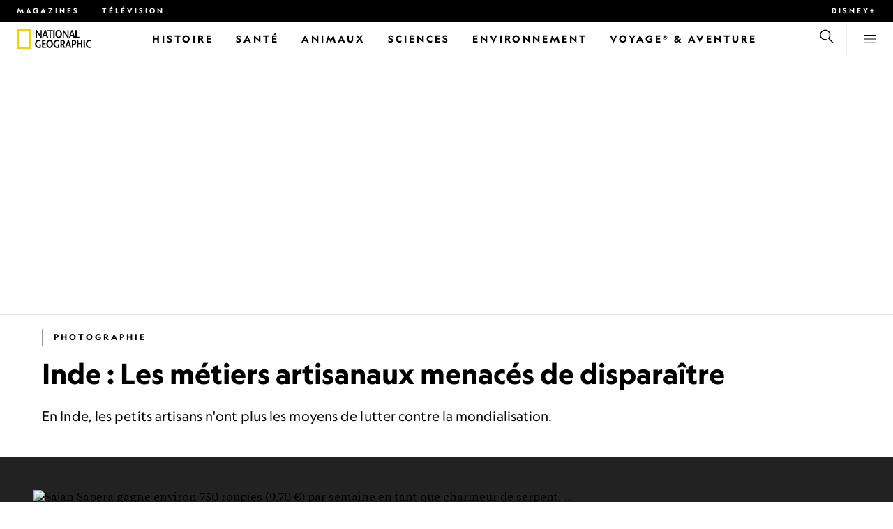

--- FILE ---
content_type: text/html
request_url: https://www.nationalgeographic.fr/photography/2018/02/inde-les-metiers-artisanaux-menaces-de-disparaitre
body_size: 16976
content:
<!DOCTYPE html><html lang="fr" dir="ltr" prefix="content: http://purl.org/rss/1.0/modules/content/  dc: http://purl.org/dc/terms/  foaf: http://xmlns.com/foaf/0.1/  og: http://ogp.me/ns#  rdfs: http://www.w3.org/2000/01/rdf-schema#  schema: http://schema.org/  sioc: http://rdfs.org/sioc/ns#  sioct: http://rdfs.org/sioc/types#  skos: http://www.w3.org/2004/02/skos/core#  xsd: http://www.w3.org/2001/XMLSchema#" xmlns="http://www.w3.org/1999/xhtml" xmlns:fb="https://www.facebook.com/2008/fbml" xmlns:og="http://ogp.me/ns#"><head><title data-head="true">Inde : Les métiers artisanaux menacés de disparaître | National Geographic | National Geographic</title><meta data-head="true" name="title" content="Inde : Les métiers artisanaux menacés de disparaître | National Geographic"/><meta data-head="true" name="date" scheme="W3CDTF" content="2020-08-31T14:30:38Z"/><meta data-head="true" name="publicationDate" content="31/08/2020"/><meta data-head="true" name="description" content="En Inde, les petits artisans n'ont plus les moyens de lutter contre la mondialisation."/><meta data-head="true" name="keywords" content="Photographie,Traditions, Travail, Galerie de photographies, Photographie, Photographie couleur, Photographie d'art, Photographie d'aventure, Photographie de portrait, Photographie de rue, Photographie documentaire,Magazine"/><meta data-head="true" name="localPrimaryTerm" content="Photographie"/><meta data-head="true" name="englishPrimaryTerm" content="Photography"/><meta data-head="true" property="og:type" content="article"/><meta data-head="true" property="og:url" content="https://www.nationalgeographic.fr/photography/2018/02/inde-les-metiers-artisanaux-menaces-de-disparaitre"/><meta data-head="true" property="og:title" content="Inde : Les métiers artisanaux menacés de disparaître"/><meta data-head="true" property="og:updated_time" content="2020-08-31T14:30:38Z"/><meta data-head="true" property="og:description" content="En Inde, les petits artisans n'ont plus les moyens de lutter contre la mondialisation."/><meta data-head="true" property="og:image" content="https://static.nationalgeographic.fr/files/styles/image_3200/public/explore-traditions-cottoncandy-seller-india.jpg?w=1600&amp;h=2135"/><meta data-head="true" property="og:image:alt" content="Inde : Les métiers artisanaux menacés de disparaître | National Geographic"/><meta data-head="true" property="og:image:width" content="1600"/><meta data-head="true" property="og:image:height" content="2135"/><meta data-head="true" property="og:image:type" content="image/jpeg"/><meta data-head="true" property="twitter:title" content="Inde : Les métiers artisanaux menacés de disparaître | National Geographic"/><meta data-head="true" property="article:modified_time" content="2020-08-31T14:30:38Z"/><meta data-head="true" property="article:published_time" content="2018-02-20T09:49:04Z"/><meta data-head="true" property="article:section" content="Photographie"/><meta data-head="true" property="article:tag" content="Photographie"/><meta data-head="true" property="article:tag" content="Traditions"/><meta data-head="true" property="article:tag" content="Travail"/><meta data-head="true" property="article:tag" content="Galerie de photographies"/><meta data-head="true" property="article:tag" content="Photographie"/><meta data-head="true" property="article:tag" content="Photographie couleur"/><meta data-head="true" property="article:tag" content="Photographie d'art"/><meta data-head="true" property="article:tag" content="Photographie d'aventure"/><meta data-head="true" property="article:tag" content="Photographie de portrait"/><meta data-head="true" property="article:tag" content="Photographie de rue"/><meta data-head="true" property="article:tag" content="Photographie documentaire"/><meta data-head="true" property="article:tag" content="Magazine"/><link data-head="true" rel="canonical" href="https://www.nationalgeographic.fr/photography/2018/02/inde-les-metiers-artisanaux-menaces-de-disparaitre"/><link data-head="true" rel="image_src" href="https://static.nationalgeographic.fr/files/styles/image_3200/public/explore-traditions-cottoncandy-seller-india.jpg?w=1600"/><script data-head="true" type="application/ld+json">{"@context":"https://schema.org","@graph":[{"@type":"ImageGallery","@id":"https://www.nationalgeographic.fr/photography/2018/02/inde-les-metiers-artisanaux-menaces-de-disparaitre","name":"Inde : Les métiers artisanaux menacés de disparaître","url":"https://www.nationalgeographic.fr/photography/2018/02/inde-les-metiers-artisanaux-menaces-de-disparaitre","datePublished":"2018-02-20T10:08:56Z","dateModified":"2020-08-31T14:30:38Z","publisher":{"@type":"Organization","@id":"https://www.nationalgeographic.fr/","name":"National Geographic","url":"https://www.nationalgeographic.fr/","logo":{"@type":"ImageObject","url":"https://www.nationalgeographic.fr/images/logo.png"}},"primaryImageOfPage":{"@type":"ImageObject","url":"https://static.nationalgeographic.fr/files/styles/image_3200/public/explore-traditions-india-job-snake-charmer.jpg?w=1900&h=2535","width":1900,"height":2535,"author":{"@type":"Person","name":"SUPRANAV DASH"},"contributor":{"@type":"Person","name":"SUPRANAV DASH"},"caption":"Sajan Sapera gagne environ 750 roupies (9.70 €) par semaine en tant que charmeur de serpent, ou sapera, dans l'Uttar Pradesh.","name":"explore-traditions-india-job-snake-charmer.jpg","alternateName":"explore-traditions-india-job-snake-charmer"},"keywords":"Photographie,Traditions, Travail, Galerie de photographies, Photographie, Photographie couleur, Photographie d'art, Photographie d'aventure, Photographie de portrait, Photographie de rue, Photographie documentaire,Magazine"}]}</script><script>window.NATGEO_CONFIG_HASH = "81d7947f61806b1b567e4d78f9b4096202b7d92e";window.googletag = window.googletag || { cmd: [] };window.dataLayer = window.dataLayer || []; window.dataLayer.push({'gtm.start': new Date().getTime(), event: 'gtm.js'});</script><meta charset="utf8"/><link rel="preload" href="/fonts/geographeditweb-regular.woff2" as="font" type="font/woff2" crossorigin="anonymous"/><link rel="preload" href="/fonts/geographedit-medium.woff2" as="font" type="font/woff2" crossorigin="anonymous"/><link rel="preload" href="/fonts/geographeditweb-bold.woff2" as="font" type="font/woff2" crossorigin="anonymous"/><link rel="preload" href="/config/raw-config.json?81d7947f61806b1b567e4d78f9b4096202b7d92e" as="fetch" type="application/json" crossorigin="anonymous"/><style id="global-css">@font-face{font-family:GeoEditRegular;font-display:swap;src:url(/fonts/geographeditweb-regular.woff2) format('woff2')}@font-face{font-family:GeoWebRegular;font-feature-settings:"swsh";font-display:swap;src:url(/fonts/geographeditweb-regular.woff2) format('woff2')}@font-face{font-family:GeoEditMedium;font-display:swap;src:url(/fonts/geographedit-medium.woff2) format('woff2')}@font-face{font-family:GeoEditBold;font-display:swap;src:url(/fonts/geographeditweb-bold.woff2) format('woff2')}@font-face{font-family:GeoWebBold;font-feature-settings:"swsh";font-display:swap;src:url(/fonts/geographeditweb-bold.woff2) format('woff2')}@font-face{font-family:Grosvenor;font-display:swap;src:url(/fonts/grosvenor-book-regular.min.woff2) format('woff2')}*,::after,::before{box-sizing:inherit}::selection{background:#fc0}body{margin:0;padding:0;font-size:100%;line-height:1.5;font-family:Grosvenor,serif;box-sizing:border-box;-ms-text-size-adjust:100%;-webkit-text-size-adjust:100%}article,aside,details,figcaption,figure,footer,header,hgroup,main,nav,section,summary{display:block}dl,ol,ul{margin:0;padding:0}li{margin:0;padding:0;list-style:none}audio,canvas,progress,video{display:inline-block;vertical-align:baseline}img{height:auto;border:none;max-width:100%}svg:not(:root){overflow:hidden}a{text-decoration:none}a:active,a:focus,a:hover,a:visited{outline-width:0;outline:0}p{margin:0}button,input,select,textarea{font:inherit;margin:0}button,input{overflow:visible}fieldset{border:1px solid silver;margin:0 2px;padding:.35em .625em .75em}textarea{overflow:auto}[type=checkbox],[type=radio]{box-sizing:border-box;padding:0}audio:not([controls]){display:none;height:0}[hidden]{display:none}a{background:0 0}abbr[title]{border-bottom:1px dotted}b,strong{font-weight:700}img{border:0}svg:not(:root){overflow:hidden}figure{margin:0}fieldset{border:1px solid silver;margin:0 2px;padding:.35em .625em .75em}button,input,select,textarea{font-family:inherit;font-size:100%;margin:0}button,input{line-height:normal}button,html input[type=button],input[type=reset],input[type=submit]{-webkit-appearance:button;cursor:pointer}button[disabled],html input[disabled]{cursor:default}input[type=checkbox],input[type=radio]{box-sizing:border-box;padding:0}input[type=search]{-webkit-appearance:textfield;box-sizing:content-box}input[type=search]::-webkit-search-cancel-button,input[type=search]::-webkit-search-decoration{-webkit-appearance:none}textarea{overflow:auto;vertical-align:top}table{border-collapse:collapse;border-spacing:0}@keyframes fadein{from{opacity:0}to{opacity:1}}@keyframes fadeout{from{opacity:1}to{opacity:0}}*{margin:0;padding:0}.open-dropdown{position:static;height:100vh;overflow:hidden}.open-dropdown .grid-row{contain:none}</style><link rel="preconnect" href="https://static.nationalgeographic.fr" crossorigin="anonymous"/><link rel="preconnect" href="https://www.googletagmanager.com" crossorigin="anonymous"/><meta name="viewport" content="width=device-width, initial-scale=1, shrink-to-fit=no"/><link rel="shortcut icon" href="/favicon.ico" type="image/vnd.microsoft.icon"/><link rel="apple-touch-icon" sizes="228x228" href="/apple-touch-icon.png?v=7a4260241130277a670aed37636a9551"/><link rel="apple-touch-icon" sizes="120x120" href="/apple-touch-icon-120x120.png?v=7a4260241130277a670aed37636a9551"/><link rel="apple-touch-icon" sizes="228x228" href="/apple-touch-icon-precomposed.png?v=7a4260241130277a670aed37636a9551"/><link rel="apple-touch-icon" sizes="120x120" href="/apple-touch-icon-120x120-precomposed.png?v=7a4260241130277a670aed37636a9551"/><meta name="google-site-verification" content="m9UsgT9JOH5f9ZsrAAvg7d-7IOoVmIIWUJi6f9U_h1c"/><meta property="twitter:card" content="summary_large_image"/><meta name="robots" content="max-image-preview:large, max-snippet:-1, max-video-preview:-1"/><meta property="fb:app_id" content="1341992165921716"/><meta property="og:site_name" content="National Geographic"/><meta property="twitter:site" content="@natgeofrance"/><meta property="twitter:creator" content="@natgeofrance"/><meta property="article:author" content="@NatGeoFrance"/></head><body><span id="___header-code-custom"><script> function gtag(){dataLayer.push(arguments);} gtag('consent', 'default', { ad_storage: "denied", analytics_storage: "denied", ad_user_data: "denied", ad_personalization: "denied", 'wait_for_update': 500 }); </script></span><div id="___app"><div class="page-content"><style data-emotion="css 1w2aqb1">.css-1w2aqb1{z-index:296;position:relative;}</style><div class="headers-container css-1w2aqb1"><nav><style data-emotion="css 1qrh9tb">.css-1qrh9tb{height:31px;max-height:31px;list-style-type:none;background:#000;width:100%;padding:0.5rem 1rem;margin:0;overflow:hidden;}@media (min-width: 768px){.css-1qrh9tb{padding:0.5rem 1.5rem;}}</style><ul class="css-1qrh9tb"><style data-emotion="css dv0i6q">.css-dv0i6q{display:block;float:left;color:#fff;margin:0 2rem 0 0;padding:0;line-height:0;}.css-dv0i6q:last-child{float:right;margin:0;}</style><li class="css-dv0i6q"><style data-emotion="css xor9u1">.css-xor9u1{font-family:GeoWebBold,sans-serif;font-feature-settings:'swsh';font-weight:400;letter-spacing:3px;line-height:1.5;font-style:normal;color:#fff;font-size:0.625rem;text-transform:uppercase;}.css-xor9u1:hover{color:#ccc;}</style><a target="_blank" href="/abonnements-national-geographic-magazines" rel="noopener noreferrer nofollow" class="css-xor9u1">Magazines</a></li><style data-emotion="css qr6o7z">.css-qr6o7z{display:block;float:left;color:#fff;margin:0 2rem 0 0;padding:0;line-height:0;display:none;}@media (min-width: 768px){.css-qr6o7z{display:block;}}.css-qr6o7z:last-child{float:right;margin:0;}</style><li class="css-qr6o7z"><a href="/video/programmes-tv-national-geographic-national-geographic-wild" class="css-xor9u1">Télévision</a></li><li class="css-dv0i6q"><a target="_blank" href="https://disneyplus.com?cid=DTCI-Synergy-NatGeoPartners-Site-Acquisition-FRSustain-FR-DisneyPlus-DisneyPlus-FR-NavLink-NationalGeographic.fr_sustain_navmenu-NA" rel="noopener noreferrer nofollow" class="topbardisney css-xor9u1">Disney+</a></li></ul></nav><style data-emotion="css 1161qt5">.css-1161qt5{padding-top:0px;}</style><div class="css-1161qt5"><style data-emotion="css 1aue1mq">.css-1aue1mq{height:50px;max-height:50px;display:-webkit-box;display:-webkit-flex;display:-ms-flexbox;display:flex;-webkit-box-pack:justify;-webkit-justify-content:space-between;justify-content:space-between;-webkit-align-items:center;-webkit-box-align:center;-ms-flex-align:center;align-items:center;top:0;left:0;background-color:#fff;border-bottom:1px solid #f2f2f2;}</style><nav id="main-navigation-nav" data-is-sticky="false" class="css-1aue1mq"><style data-emotion="css 1tx1uz0">.css-1tx1uz0 a{display:block;margin-left:1rem;}@media (min-width: 768px){.css-1tx1uz0 a{margin-left:1.5rem;}}.css-1tx1uz0 svg{display:block;}</style><div class="css-1tx1uz0"><a href="/" title="National Geographic" aria-label="National Geographic"><svg xmlns="http://www.w3.org/2000/svg" viewBox="0 0 84.43 120.98" aria-label="National Geographic" width="21" height="30"><title>National Geographic</title><path style="fill:#fc0;" d="M0,121V0H84.43V121H0ZM72.22,108.8V12.18H12.17V108.8H72.22Z"></path></svg></a></div><style data-emotion="css 1enqco9">.css-1enqco9{min-width:95px;margin-left:5px;font-family:GeoWebBold,sans-serif;font-feature-settings:'swsh';font-size:0.875rem;line-height:initial;letter-spacing:0.1875rem;text-transform:uppercase;color:#000;}.css-1enqco9 a{display:block;color:inherit;height:26px;}.css-1enqco9 svg{height:26px;}.css-1enqco9 h1{font-size:inherit;font-weight:unset;margin:0;padding:0;}@media (min-width: 768px){.css-1enqco9{font-size:1rem;}}</style><div class="css-1enqco9"><a href="/"><style data-emotion="css eivff4">.css-eivff4{display:none;}</style><span title="National Geographic" class="css-eivff4">National Geographic</span><svg xmlns="http://www.w3.org/2000/svg" viewBox="0 0 309.33 98.77" aria-label="National Geographic"><title>National Geographic</title><path d="M37.33,42.83H32.1c-6.86-9.68-13.66-19.31-20.45-30.2H11.59v30.2H5.81V0.73H11c6.86,9.62,13.66,19.19,20.39,30h0.12v-30h5.78V42.83Z"></path><path d="M51,26.17C52.73,20.64,54.41,15.52,55.92,9H56c1.68,6.5,3.19,11.62,4.75,17.15H51ZM53.81,0.73L39.26,42.83h6.26l3.67-11.49H61.87l3.31,11.49h8.06L59.83,0.73h-6Z"></path><path d="M80,42.83V6.37H69V0.73H98.33V6.37H87.26V42.83H80Z"></path><path d="M100.68,42.83V0.73h7.16V42.83h-7.16Z"></path><path d="M130.09,37.54c-7.52,0-10.17-8.31-10.17-16.36,0-7.76,3-15.16,10.17-15.16s10.16,7.4,10.16,15.16C140.26,29.23,137.61,37.54,130.09,37.54Zm0,6c11,0,17.87-9.8,17.87-22.37C148,9.38,140.38,0,130.09,0s-17.87,9.38-17.87,21.18C112.23,33.75,119.08,43.55,130.09,43.55Z"></path><path d="M183.87,42.83h-5.23c-6.86-9.68-13.66-19.31-20.45-30.2h-0.06v30.2h-5.77V0.73h5.24c6.86,9.62,13.65,19.19,20.39,30h0.12v-30h5.77V42.83Z"></path><path d="M197.58,26.17C199.27,20.64,201,15.52,202.46,9h0.12c1.69,6.5,3.19,11.62,4.75,17.15h-9.75Zm2.77-25.44L185.79,42.83h6.26l3.67-11.49h12.69l3.31,11.49h8.06L206.37,0.73h-6Z"></path><path d="M221.89,0.73H229V37.18H243.3v5.65H221.89V0.73Z"></path><path d="M32.89,78.06V95.44a33.11,33.11,0,0,1-12,2.59C8.53,98,.71,88.41.71,76c0-11.49,7.82-21.53,20.45-21.53a18,18,0,0,1,10.23,3.25l-2.35,5a15.65,15.65,0,0,0-7.7-2.22c-7.7,0-12.94,6.08-12.94,15.64,0,10,6,15.88,12.21,15.88a10.63,10.63,0,0,0,5.05-1V78.06h7.22Z"></path><path d="M58.7,60.86h-12V72.41H58.46v5.65H46.66v13.6h14.2v5.66H39.45V55.2H58.7v5.66Z"></path><path d="M81,92c-7.52,0-10.17-8.3-10.17-16.36,0-7.76,3-15.16,10.17-15.16s10.17,7.4,10.17,15.16C91.12,83.72,88.47,92,81,92Zm0,6c11,0,17.87-9.8,17.87-22.37,0-11.79-7.58-21.18-17.87-21.18S63.09,63.86,63.09,75.65C63.09,88.22,69.95,98,81,98Z"></path><path d="M133.47,78.06V95.44a33.11,33.11,0,0,1-12,2.59c-12.39,0-20.21-9.62-20.21-22,0-11.49,7.82-21.53,20.46-21.53A18,18,0,0,1,132,57.73l-2.35,5a15.64,15.64,0,0,0-7.7-2.22c-7.7,0-12.93,6.08-12.93,15.64,0,10,6,15.88,12.21,15.88a10.63,10.63,0,0,0,5.05-1V78.06h7.22Z"></path><path d="M147.31,60.86h3.19c4.27,0,6.67,2.46,6.67,6.79,0,5.65-3.43,8.18-6.86,8.36-0.72.06-2.4,0.12-3,.19V60.86Zm18.29,36.45-8.48-17.45a14.16,14.16,0,0,0,7.28-12.51c0-8.19-5-12.16-13.05-12.16H140.09V97.31h7.22V81.43h3.25l6.8,15.88h8.24Z"></path><path d="M177.5,80.65c1.68-5.53,3.37-10.65,4.87-17.14h0.12c1.69,6.49,3.19,11.61,4.76,17.14H177.5Zm2.77-25.45L165.71,97.31H172l3.67-11.49h12.69l3.31,11.49h8.06L186.29,55.2h-6Z"></path><path d="M213.24,55.2H202V97.31h7.22V81.43h3.25c8.6,0,13.84-7,13.84-14.07C226.29,59.17,221.3,55.2,213.24,55.2Zm-1,20.81c-0.74.06-2.5,0.12-3,.17V60.86h3.25c4.21,0,6.62,2.46,6.62,6.79C219.07,73.31,215.64,75.83,212.22,76Z"></path><path d="M259.74,97.31h-7.22V77h-15V97.31h-7.16V55.2h7.16V71.38h15V55.32h7.22v42Z"></path><path d="M266.66,97.31V55.2h7.16V97.31h-7.16Z"></path><path d="M306.3,62.84a15.16,15.16,0,0,0-7.4-2.34c-7.34,0-12.69,6.08-12.69,15.64,0,10,5.9,15.88,12.87,15.88a13.61,13.61,0,0,0,7.22-2.11l2,5.24A18.33,18.33,0,0,1,298.78,98c-12.39,0-20.21-9.62-20.21-22,0-11.49,7.76-21.53,20.33-21.53a17.78,17.78,0,0,1,9.69,3.25Z"></path></svg></a></div><style data-emotion="css typcc9">.css-typcc9{display:inline-block;-webkit-box-flex:2;-webkit-flex-grow:2;-ms-flex-positive:2;flex-grow:2;display:grid;place-items:center;font-size:0.875rem;line-height:initial;}</style><div class="css-typcc9"><style data-emotion="css n21sqs">.css-n21sqs{display:none;}@media (min-width: 1024px){.css-n21sqs{display:-webkit-box;display:-webkit-flex;display:-ms-flexbox;display:flex;-webkit-box-pack:center;-ms-flex-pack:center;-webkit-justify-content:center;justify-content:center;-webkit-align-items:center;-webkit-box-align:center;-ms-flex-align:center;align-items:center;}.css-n21sqs li{height:49px;font-family:GeoWebBold,sans-serif;font-feature-settings:'swsh';font-size:0.875rem;letter-spacing:0.1875rem;text-transform:uppercase;margin:0 1rem;color:#000;}.css-n21sqs li a{height:49px;line-height:15px;color:inherit;display:grid;place-items:center;}.css-n21sqs li a:hover{color:#999;}.css-n21sqs li:hover{box-shadow:inset 0 -6px 0 0 #fc0;}}</style><ul class="css-n21sqs"><li class="css-0"><a href="/histoire" title="Histoire" aria-label="Histoire"><span>Histoire</span></a></li><li class="css-0"><a href="/sante" target="_self" title="Santé" aria-label="Santé"><span>Santé</span></a></li><li class="css-0"><a href="/animaux" title="Animaux" aria-label="Animaux"><span>Animaux</span></a></li><li class="css-0"><a href="/sciences" title="Sciences" aria-label="Sciences"><span>Sciences</span></a></li><li class="css-0"><a href="/environnement" title="Environnement" aria-label="Environnement"><span>Environnement</span></a></li><li class="css-0"><a href="/voyage" title="Voyage® &amp; Aventure" aria-label="Voyage® &amp; Aventure"><span>Voyage® &amp; Aventure</span></a></li></ul></div><style data-emotion="css-global 1nsmg9x">body:has(input[type='checkbox']#search-toggle:checked){overflow:hidden;}body:has(input[type='checkbox']#search-toggle:checked) #main-navigation-nav[data-is-sticky='true']{-webkit-transition:none;transition:none;-webkit-transform:unset;-moz-transform:unset;-ms-transform:unset;transform:unset;}</style><style data-emotion="css 1f9j76h">.css-1f9j76h{display:grid;place-items:right;height:50px;padding:0 1rem;display:grid;place-items:center;line-height:initial;}.css-1f9j76h svg{cursor:pointer;}</style><div title="Recherche" class="css-1f9j76h"><label for="search-toggle"><span class="css-eivff4">Recherche</span><style data-emotion="css 1oyrcvo">.css-1oyrcvo{height:24px;width:24px;fill:currentColor;display:inline-block;}</style><svg viewBox="0 0 1024 1024" aria-label="Search" width="24" height="24" class="css-1oyrcvo"><path transform="scale(1, -1) translate(0, -960)" d="M853.4 48h87.8l-276.8 276.8c105.4 126 99 314.4-19.2 432.6-125 125-328.6 125-453.8 0-125-125-125-328.6 0-453.8 91-91 223.4-115.8 337-74.4l-49.2 49.2c-85-20.4-178.2 2.4-244.4 68.6-101.2 101.2-101.2 265.8 0 367s265.8 101.2 367 0 101.2-265.8 0-367c-7.8-7.8-16.2-15.2-24.8-21.8l0.6-0.6-0.6-0.4 276.4-276.2z"></path></svg></label></div><style data-emotion="css 1v7bzte">.css-1v7bzte{display:none;}.css-1v7bzte:checked~.modal-search{display:block;z-index:999;}</style><input type="checkbox" id="search-toggle" class="css-1v7bzte"/><style data-emotion="css 1e28ceo">.css-1e28ceo{display:none;position:fixed;left:0;right:0;top:0;bottom:0;width:100%;height:100%;overflow-y:auto;background-color:#000;z-index:-999;}</style><div class="modal-search css-1e28ceo"><style data-emotion="css iib3vq">.css-iib3vq{position:absolute;top:50%;left:50%;-webkit-transform:translateY(-50%) translateX(-50%);-moz-transform:translateY(-50%) translateX(-50%);-ms-transform:translateY(-50%) translateX(-50%);transform:translateY(-50%) translateX(-50%);width:85%;max-width:1600px;}</style><form action="/search" method="GET" class="css-iib3vq"><style data-emotion="css 1eeeob5">.css-1eeeob5{border-bottom:2px solid white;display:-webkit-box;display:-webkit-flex;display:-ms-flexbox;display:flex;-webkit-align-items:center;-webkit-box-align:center;-ms-flex-align:center;align-items:center;padding:10px;background:transparent;}</style><div class="css-1eeeob5"><style data-emotion="css 1ntr0vx">.css-1ntr0vx{margin:0 16px 0 8px;}</style><span class="css-1ntr0vx"><style data-emotion="css v4j56b">.css-v4j56b{height:24px;width:24px;color:white;fill:currentColor;display:block;}@media (min-width: 768px){.css-v4j56b{height:36px;width:36px;}}@media (min-width: 1024px){.css-v4j56b{height:48px;width:48px;}}</style><svg viewBox="0 0 1024 1024" aria-label="Search" width="24" height="24" class="css-v4j56b"><path transform="scale(1, -1) translate(0, -960)" d="M853.4 48h87.8l-276.8 276.8c105.4 126 99 314.4-19.2 432.6-125 125-328.6 125-453.8 0-125-125-125-328.6 0-453.8 91-91 223.4-115.8 337-74.4l-49.2 49.2c-85-20.4-178.2 2.4-244.4 68.6-101.2 101.2-101.2 265.8 0 367s265.8 101.2 367 0 101.2-265.8 0-367c-7.8-7.8-16.2-15.2-24.8-21.8l0.6-0.6-0.6-0.4 276.4-276.2z"></path></svg></span><style data-emotion="css 1dcpudq">.css-1dcpudq{font-size:26px;font-size:26px;background:transparent;font-family:GeoWebBold,sans-serif;font-feature-settings:'swsh';letter-spacing:3px;line-height:1.5;font-style:normal;color:#fff;border:none;outline:0;width:100%;text-transform:uppercase;}@media (min-width: 768px){.css-1dcpudq{font-size:45px;}}@media (min-width: 1024px){.css-1dcpudq{font-size:60px;}}</style><input name="q" type="text" placeholder="Recherche" autocomplete="on" class="css-1dcpudq"/></div></form><style data-emotion="css zp6ze2">.css-zp6ze2{position:absolute;top:2rem;right:2rem;width:24px;height:24px;z-index:999;}.css-zp6ze2 svg{cursor:pointer;}</style><div title="fermer" class="css-zp6ze2"><label for="search-toggle"><span class="css-eivff4">fermer</span><style data-emotion="css 1ac2vu9">.css-1ac2vu9{height:24px;width:24px;color:#fff;fill:currentColor;display:inline-block;}</style><svg viewBox="0 0 1024 1024" aria-label="Close" width="24" height="24" class="css-1ac2vu9"><path transform="scale(1, -1) translate(0, -960)" d="M132.422 784.297l43.416 43.416 715.868-715.868-43.416-43.416-715.868 715.868zM132.422 111.703l715.868 715.868 43.416-43.416-715.868-715.868-43.416 43.416z"></path></svg></label></div></div><style data-emotion="css-global o3obud">body:has(input[type='checkbox']#menu-toggle:checked){overflow:hidden;}body:has(input[type='checkbox']#menu-toggle:checked) #main-navigation-nav[data-is-sticky='true']{-webkit-transition:none;transition:none;-webkit-transform:unset;-moz-transform:unset;-ms-transform:unset;transform:unset;}</style><style data-emotion="css 1c16hwf">.css-1c16hwf{height:50px;padding:0 1rem;display:grid;border-left:1px solid #f2f2f2;place-items:center;line-height:initial;}@media (min-width: 768px){.css-1c16hwf{padding:0 1.5rem;}}.css-1c16hwf >label{max-height:18px;}.css-1c16hwf svg{cursor:pointer;}</style><div title="Menu" class="css-1c16hwf"><label for="menu-toggle"><span class="css-eivff4">Menu</span><style data-emotion="css 1o1ujms">.css-1o1ujms{height:18px;width:18px;fill:currentColor;display:inline-block;}</style><svg viewBox="0 0 1024 1024" aria-label="Hamburger" width="18" height="18" class="css-1o1ujms"><path transform="scale(1, -1) translate(0, -960)" d="M4 784h1016v-60h-1016v60zM4 478h1016v-60h-1016v60zM4 172h1016v-60h-1016v60z"></path></svg></label></div><style data-emotion="css 17nk9wg">.css-17nk9wg{display:none;}.css-17nk9wg:checked~.modal-menu{display:block;z-index:999;}</style><input type="checkbox" id="menu-toggle" class="css-17nk9wg"/><style data-emotion="css rwil6h">.css-rwil6h{display:none;position:fixed;left:0;right:0;top:0;bottom:0;width:100%;overflow-y:auto;background-color:#000;z-index:-999;}</style><div class="modal-menu css-rwil6h"><style data-emotion="css y7ihec">.css-y7ihec{position:relative;z-index:2;overflow:hidden;padding:5rem 1.5rem 8rem 1.5rem;}@media (min-width: 768px){.css-y7ihec{padding:5rem 2rem 8rem 2rem;}}@media (min-width: 1024px){.css-y7ihec{padding:5rem;}}</style><div class="css-y7ihec"><style data-emotion="css 31xusd">@media (min-width: 768px){.css-31xusd{float:left;width:58%;}}</style><div class="css-31xusd"><div><style data-emotion="css efvglr">.css-efvglr{font-family:GeoWebBold,sans-serif;font-feature-settings:'swsh';font-size:0.875rem;line-height:initial;letter-spacing:0.1875rem;text-transform:uppercase;color:#a5a5a5;}@media (min-width: 768px){.css-efvglr{font-size:1rem;}}</style><h3 class="css-efvglr">Explorer</h3><style data-emotion="css 170v4n6">.css-170v4n6{font-family:GeoWebBold,sans-serif;font-feature-settings:'swsh';font-size:1.1875rem;letter-spacing:0.1875rem;text-transform:uppercase;}@media (min-width: 768px){.css-170v4n6{font-size:2rem;}}.css-170v4n6 li{margin-top:1.5rem;line-height:initial;}.css-170v4n6 li a{color:#fff;}.css-170v4n6 li a:hover{color:#fff;}@media (min-width: 768px){.css-170v4n6 li a{color:#a5a5a5;}}@media (min-width: 768px){.css-170v4n6 li{margin-top:2.5rem;}.css-170v4n6 li:first-of-type{margin-top:2rem;}}</style><nav title="Explorer" class="css-170v4n6"><style data-emotion="css 1t9sqkg">.css-1t9sqkg{display:block;}@media (min-width: 768px){.css-1t9sqkg{display:none;}}</style><ul class="css-1t9sqkg"><li><a href="/histoire" title="Histoire" aria-label="Histoire">Histoire</a></li><li><a href="/sante" target="_self" title="Santé" aria-label="Santé">Santé</a></li><li><a href="/animaux" title="Animaux" aria-label="Animaux">Animaux</a></li><li><a href="/sciences" title="Sciences" aria-label="Sciences">Sciences</a></li><li><a href="/environnement" title="Environnement" aria-label="Environnement">Environnement</a></li><li><a href="/voyage" title="Voyage® &amp; Aventure" aria-label="Voyage® &amp; Aventure">Voyage® &amp; Aventure</a></li></ul><ul><li><a href="/livres-national-geographic" title="Livres" aria-label="Livres">Livres</a></li><li><a href="/svod-acheter-louer-documentaires-national-geographic-films" title="SVOD" aria-label="SVOD">SVOD</a></li><li><a href="/photo-du-jour" title="Photo du jour" aria-label="Photo du jour">Photo du jour</a></li><li><a href="/apprendre-ensemble-nat-geo-kids-famille" title="Nat Geo Famille" aria-label="Nat Geo Famille">Nat Geo Famille</a></li><li><a href="/thematique/series/perpetual-planet" title="Perpetual Planet" aria-label="Perpetual Planet">Perpetual Planet</a></li><li><a href="/photographie" title="Photographie" aria-label="Photographie">Photographie</a></li><li><a href="/video" title="VIDÉOS" aria-label="VIDÉOS">VIDÉOS</a></li></ul></nav></div><style data-emotion="css v1ygcs">.css-v1ygcs{display:none;}@media (min-width: 768px){.css-v1ygcs{display:block;}}</style><div class="css-v1ygcs"><style data-emotion="css 1u3nb5p">.css-1u3nb5p{margin-top:2.5rem;}@media (min-width: 768px){.css-1u3nb5p{margin-top:5rem;}}</style><div class="css-1u3nb5p"><style data-emotion="css 3ljmmh">.css-3ljmmh{display:block;font-size:0.75rem;font-family:GeoWebBold,sans-serif;font-feature-settings:'swsh';line-height:initial;letter-spacing:0.1875rem;text-transform:uppercase;color:#a5a5a5;}@media (min-width: 768px){.css-3ljmmh{font-size:0.875rem;}}</style><h3 class="css-3ljmmh">S'ABONNER</h3><style data-emotion="css 1twbgnx">.css-1twbgnx{display:inline-block;font-family:GeoWebBold,sans-serif;font-feature-settings:'swsh';font-size:0.75rem;letter-spacing:0.1875rem;text-transform:uppercase;}@media (min-width: 768px){.css-1twbgnx{font-size:2rem;}}.css-1twbgnx li{margin-top:1.5rem;}.css-1twbgnx li a{color:#fff;}.css-1twbgnx li a:hover{color:#fff;}@media (min-width: 768px){.css-1twbgnx li a{color:#a5a5a5;}}@media (min-width: 768px){.css-1twbgnx li{margin:3rem 0;padding:0;border:none;}.css-1twbgnx li:first-of-type{margin-top:2rem;}}</style><nav title="S'ABONNER" class="css-1twbgnx"><ul><li><a href="/abonnements-national-geographic-magazines" title="Magazines" aria-label="Magazines"><style data-emotion="css 3xym39">.css-3xym39{display:inline;}@media (min-width: 768px){.css-3xym39{display:none;}}</style><span class="css-3xym39">Magazines</span><style data-emotion="css 1wclmit">.css-1wclmit{display:none;}@media (min-width: 768px){.css-1wclmit{display:inline;}}</style><span class="css-1wclmit">Magazines</span></a></li><li><a target="_blank" title="Disney+" aria-label="Disney+" href="https://disneyplus.com?cid=DTCI-Synergy-NatGeoPartners-Site-Acquisition-FRSustain-FR-DisneyPlus-DisneyPlus-FR-NavLink-NationalGeographic.fr_sustain_navmenu-NA" rel="noopener noreferrer nofollow"><span class="css-3xym39">Disney+</span><span class="css-1wclmit">Disney+</span></a></li></ul></nav></div></div></div><style data-emotion="css 15pl46p">@media (min-width: 768px){.css-15pl46p{float:right;width:40%;}}</style><div class="css-15pl46p"><style data-emotion="css 1pjg709">.css-1pjg709{margin-top:2.5rem;}@media (min-width: 768px){.css-1pjg709{margin:0;}}</style><div class="css-1pjg709"><style data-emotion="css 1d6x4oi">.css-1d6x4oi{font-family:GeoWebBold,sans-serif;font-feature-settings:'swsh';font-size:0.75rem;line-height:initial;letter-spacing:0.1875rem;text-transform:uppercase;color:#a5a5a5;}@media (min-width: 768px){.css-1d6x4oi{font-size:1rem;}}</style><h3 class="css-1d6x4oi">Encore plus de National Geographic</h3><style data-emotion="css 1e9v5py">.css-1e9v5py{font-family:GeoWebBold,sans-serif;font-feature-settings:'swsh';font-size:0.875rem;letter-spacing:0.1875rem;text-transform:uppercase;}@media (min-width: 768px){.css-1e9v5py{font-size:1.1875rem;}}.css-1e9v5py li{margin-top:1.5rem;line-height:initial;}.css-1e9v5py li a{color:#fff;}.css-1e9v5py li a:hover{color:#fff;}@media (min-width: 768px){.css-1e9v5py li a{color:#a5a5a5;}}@media (min-width: 768px){.css-1e9v5py li{margin-top:2rem;}}</style><nav title="Encore plus de National Geographic" class="css-1e9v5py"><ul><li><a href="/thematique" title="Thématiques, auteurs et photographes" aria-label="Thématiques, auteurs et photographes">Thématiques, auteurs et photographes</a></li><li><a href="/video/programmes-tv-national-geographic-national-geographic-wild" title="TÉLÉVISION" aria-label="TÉLÉVISION">TÉLÉVISION</a></li><li><a href="/comment-recevoir" title="Nos chaînes" aria-label="Nos chaînes">Nos chaînes</a></li></ul></nav></div><div class="css-1t9sqkg"><div class="css-1u3nb5p"><h3 class="css-3ljmmh">S'ABONNER</h3><nav title="S'ABONNER" class="css-1twbgnx"><ul><li><a href="/abonnements-national-geographic-magazines" title="Magazines" aria-label="Magazines"><span class="css-3xym39">Magazines</span><span class="css-1wclmit">Magazines</span></a></li><li><a target="_blank" title="Disney+" aria-label="Disney+" href="https://disneyplus.com?cid=DTCI-Synergy-NatGeoPartners-Site-Acquisition-FRSustain-FR-DisneyPlus-DisneyPlus-FR-NavLink-NationalGeographic.fr_sustain_navmenu-NA" rel="noopener noreferrer nofollow"><span class="css-3xym39">Disney+</span><span class="css-1wclmit">Disney+</span></a></li></ul></nav></div></div><div class="css-1u3nb5p"><style data-emotion="css 10yjpq4">.css-10yjpq4{font-family:GeoWebBold,sans-serif;font-feature-settings:'swsh';font-size:0.75rem;letter-spacing:0.1875rem;text-transform:uppercase!important;}@media (min-width: 768px){.css-10yjpq4{font-family:GeoWebBold,sans-serif;font-feature-settings:'swsh';font-size:0.875rem;}}.css-10yjpq4 button{text-align:left;letter-spacing:0.1875rem;text-transform:uppercase!important;}</style><nav class="css-10yjpq4"><style data-emotion="css ruxjmg">.css-ruxjmg{margin-left:-20px;}</style><div class="css-ruxjmg"></div><ul><style data-emotion="css 10tg8t7">.css-10tg8t7{margin-top:1.5rem;line-height:initial;}.css-10tg8t7 a,.css-10tg8t7 button{color:#fff;}.css-10tg8t7 a:hover,.css-10tg8t7 button:hover{color:#fff;}@media (min-width: 768px){.css-10tg8t7 a,.css-10tg8t7 button{color:#a5a5a5;}}@media (min-width: 768px){.css-10tg8t7{margin-top:2rem;}}</style><li data-footer-item-type="legal" class="css-10tg8t7"><a target="_blank" title="Règles de respect de la vie privée" aria-label="Règles de respect de la vie privée" href="https://privacy.thewaltdisneycompany.com/fr/regles-de-respect-de-la-vie-privee/" rel="noopener noreferrer nofollow">Règles de respect de la vie privée</a></li><li data-footer-item-type="legal" class="css-10tg8t7"><a target="_blank" title="Conditions d'utilisation" aria-label="Conditions d'utilisation" href="https://disneytermsofuse.com/french-france/" rel="noopener noreferrer nofollow">Conditions d'utilisation</a></li><li data-footer-item-type="legal" class="css-10tg8t7"><a target="_blank" title="Règles européennes de respect de la vie privée" aria-label="Règles européennes de respect de la vie privée" href="https://privacy.thewaltdisneycompany.com/fr/regles-de-respect-de-la-vie-privee/notice-relative-a-la-confidentialite/" rel="noopener noreferrer nofollow">Règles européennes de respect de la vie privée</a></li><li data-footer-item-type="legal" class="css-10tg8t7"><a target="_blank" title="Les Cookies" aria-label="Les Cookies" href="https://privacy.thewaltdisneycompany.com/fr/regles-de-respect-de-la-vie-privee/quest-ce-quun-cookie/" rel="noopener noreferrer nofollow">Les Cookies</a></li><li data-footer-item-type="legal" class="css-10tg8t7"><style data-emotion="css 1hcb9s7">.css-1hcb9s7{background:unset;color:#fff;border:unset;}</style><button type="button" tabindex="0" class="css-1hcb9s7">Gestion des Cookies</button></li><li data-footer-item-type="legal" class="css-10tg8t7"><a href="/a-propos" target="_self" title="À Propos" aria-label="À Propos">À Propos</a></li><li data-footer-item-type="legal" class="css-10tg8t7"><a target="_blank" title="Opt-out IA - Opposition Disney" aria-label="Opt-out IA - Opposition Disney" href="https://www.nationalgeographic.fr/opposition-a-la-fouille-de-textes-et-de-donnees-par-ia" rel="noopener noreferrer nofollow">Opt-out IA - Opposition Disney</a></li></ul></nav></div></div></div><div title="fermer" class="css-zp6ze2"><label for="menu-toggle"><span class="css-eivff4">fermer</span><svg viewBox="0 0 1024 1024" aria-label="Close" width="24" height="24" class="css-1ac2vu9"><path transform="scale(1, -1) translate(0, -960)" d="M132.422 784.297l43.416 43.416 715.868-715.868-43.416-43.416-715.868 715.868zM132.422 111.703l715.868 715.868 43.416-43.416-715.868-715.868-43.416 43.416z"></path></svg></label></div></div></nav><style data-emotion="css 7grqqj">.css-7grqqj{position:relative;display:block;}@media (min-width: 1024px){.css-7grqqj{display:none;}}</style><nav class="css-7grqqj"><style data-emotion="css 12y0ta9">.css-12y0ta9{position:relative;width:undefined;}</style><div class="css-12y0ta9"><style data-emotion="css 1mf0e97">.css-1mf0e97{position:absolute;top:0;bottom:0;left:0;}.css-1mf0e97 >div{height:100%;}</style><div class="css-1mf0e97"></div><style data-emotion="css 1jgglsn">.css-1jgglsn{position:absolute;top:0;bottom:0;right:0;}.css-1jgglsn >div{height:100%;}</style><div class="css-1jgglsn"></div><style data-emotion="css x9mop9">.css-x9mop9{overflow-x:scroll;scroll-behavior:smooth;position:relative;text-align:left;-ms-overflow-style:none;scrollbar-width:none;}.css-x9mop9::-webkit-scrollbar{display:none;}</style><div class="scroll-container css-x9mop9"><style data-emotion="css 1oy6erk">.css-1oy6erk{display:-webkit-inline-box;display:-webkit-inline-flex;display:-ms-inline-flexbox;display:inline-flex;white-space:nowrap;text-align:center;padding:0.5rem 1rem;}@media (min-width: 768px){.css-1oy6erk{padding:0.5rem 1.5rem;}}.css-1oy6erk li{display:inline-block;font-family:GeoWebBold,sans-serif;font-feature-settings:'swsh';font-size:0.625rem;line-height:1.2;letter-spacing:0.1875rem;text-transform:uppercase;padding:0.5rem 0.5rem;margin-right:0.5rem;color:#000;}.css-1oy6erk li a{display:block;color:inherit;}@media (hover){.css-1oy6erk li a:hover{color:#999;}}@media (hover){.css-1oy6erk li:hover{border-bottom:4px solid #fc0;}}@media (min-width: 1024px){.css-1oy6erk{display:none;}}</style><ul class="css-1oy6erk"><li class="css-0"><a href="/histoire" title="Histoire" aria-label="Histoire">Histoire</a></li><li class="css-0"><a href="/sante" target="_self" title="Santé" aria-label="Santé">Santé</a></li><li class="css-0"><a href="/animaux" title="Animaux" aria-label="Animaux">Animaux</a></li><li class="css-0"><a href="/sciences" title="Sciences" aria-label="Sciences">Sciences</a></li><li class="css-0"><a href="/environnement" title="Environnement" aria-label="Environnement">Environnement</a></li><li class="css-0"><a href="/voyage" title="Voyage® &amp; Aventure" aria-label="Voyage® &amp; Aventure">Voyage® &amp; Aventure</a></li></ul></div></div></nav></div></div><style data-emotion="css 1xxldsp">.css-1xxldsp{position:relative;z-index:101;}</style><div class="css-1xxldsp"><style data-emotion="css lwlvcl">.css-lwlvcl{background-color:#fff;padding:10px 0;border-bottom:1px solid rgba(0, 0, 0, 0.1);text-align:center;clear:both;}</style><div class="css-lwlvcl"><style data-emotion="css po19a7">.css-po19a7{overflow:hidden;display:grid!important;place-items:center;height:50px;}@media (min-width: 768px){.css-po19a7{display:grid!important;place-items:center;height:90px;}}@media (min-width: 1024px){.css-po19a7{display:grid!important;place-items:center;height:350px;}}@media (min-width: 1280px){.css-po19a7{display:grid!important;place-items:center;height:350px;}}</style><div id="gpt--header--31771" class="css-po19a7"></div></div></div><main role="main" id="main-content"><style data-emotion="css 1xhckd">.css-1xhckd{position:relative!important;height:auto;width:100%;overflow:visible;}.css-1xhckd .sponsor_additional_text{margin:32px 60px;width:unset;}</style><article data-node-id="31771" about="/photography/2018/02/inde-les-metiers-artisanaux-menaces-de-disparaitre" class="node node--type-photo-gallery ng-gallery-page css-1xhckd"><div></div><style data-emotion="css 1awj9go">.css-1awj9go{padding:20px 0;margin:0 15px;}@media (min-width: 768px){.css-1awj9go{width:91%;max-width:1160px;margin:0 auto;}}</style><div class="css-1awj9go"><style data-emotion="css 11498t9">.css-11498t9{display:inline-block;width:-webkit-fit-content;width:-moz-fit-content;width:fit-content;min-height:1.5rem;margin-bottom:1rem;border-right:1px solid #999;border-left:1px solid #999;padding:0 1rem;}.css-11498t9 span,.css-11498t9 a{font-size:0.75rem;letter-spacing:0.1875rem;line-height:1.4;font-family:GeoWebBold,sans-serif;font-feature-settings:'swsh';text-transform:uppercase;color:#000;}</style><div class="css-11498t9"><a href="/photographie" hreflang="fr">Photographie</a></div><style data-emotion="css b5ouep">.css-b5ouep{font-family:GeoWebBold,sans-serif;font-feature-settings:'swsh';font-size:2rem;line-height:1.2;color:#000;}@media (min-width: 768px){.css-b5ouep{font-size:2.5rem;}}</style><h1 class="css-b5ouep">Inde : Les métiers artisanaux menacés de disparaître</h1><style data-emotion="css 8u4e2">.css-8u4e2{font-size:1.1875rem;font-weight:normal;font-stretch:normal;font-style:normal;line-height:1.4;letter-spacing:0.00625rem;color:#000;font-family:GeoWebRegular,sans-serif;font-feature-settings:'swsh';margin-top:1rem;}@media (min-width: 768px){.css-8u4e2{margin-top:1.5rem;}}</style><h2 class="css-8u4e2">En Inde, les petits artisans n'ont plus les moyens de lutter contre la mondialisation.</h2><style data-emotion="css se91k">.css-se91k{display:-webkit-box;display:-webkit-flex;display:-ms-flexbox;display:flex;-webkit-flex-direction:column;-ms-flex-direction:column;flex-direction:column;margin-top:20px;}@media (min-width: 768px){.css-se91k{-webkit-flex-direction:row;-ms-flex-direction:row;flex-direction:row;margin-top:25px;}}</style><div class="css-se91k"></div></div><style data-emotion="css k9w410">.css-k9w410{padding:3rem;background:#222;}</style><div class="css-k9w410"><style data-emotion="css 6hzu8h">.css-6hzu8h{clear:both;width:100%;max-width:100%;margin:auto;padding:0;}.css-6hzu8h>*{margin-bottom:2rem;}.css-6hzu8h>.no-margin{margin-bottom:0;}</style><div class="css-6hzu8h"><style data-emotion="css 8avoea">.css-8avoea{contain:paint;}</style><div class="grid-row css-8avoea"><style data-emotion="css ypgpws">.css-ypgpws{display:-webkit-box;display:-webkit-flex;display:-ms-flexbox;display:flex;margin:-1rem;-webkit-box-flex-wrap:wrap;-webkit-flex-wrap:wrap;-ms-flex-wrap:wrap;flex-wrap:wrap;-webkit-flex-direction:row;-ms-flex-direction:row;flex-direction:row;-webkit-box-pack:start;-ms-flex-pack:start;-webkit-justify-content:flex-start;justify-content:flex-start;}@media (min-width: 1280px){.css-ypgpws{margin:-1.5rem;}}.css-ypgpws>div{padding:1rem;}@media (min-width: 1280px){.css-ypgpws>div{padding:1.5rem;}}</style><div class="css-ypgpws"><style data-emotion="css 19oebuh">.css-19oebuh{width:100%;max-width:100%;-webkit-flex:1 0 auto;-ms-flex:1 0 auto;flex:1 0 auto;}@media (min-width: 768px){.css-19oebuh{width:100%;max-width:100%;}}@media (min-width: 1024px){.css-19oebuh{width:66.66666666666666%;max-width:66.66666666666666%;}}@media (min-width: 1280px){.css-19oebuh{width:66.66666666666666%;max-width:66.66666666666666%;}}.css-19oebuh>*{width:auto;margin-bottom:2.5rem;}.css-19oebuh>*:last-child{margin-bottom:0;}</style><div class="css-19oebuh"><div class="css-ujm5hz"><style data-emotion="css uirvwh">.css-uirvwh{margin-bottom:3rem;}</style><div id="explore-traditions-india-job-snake-charmer" data-image-url="/files/explore-traditions-india-job-snake-charmer.jpg" class="css-uirvwh"><style data-emotion="css e0dnmk">.css-e0dnmk{cursor:pointer;}</style><div role="button" tabindex="0" aria-label="Voir" class="css-e0dnmk"><style data-emotion="css zmh6av">.css-zmh6av{aspect-ratio:1535/2048;}.css-zmh6av img{display:block;width:100%;height:auto;}</style><picture class="resp-img-cntr css-zmh6av"><source media="(max-width: 320px)" srcset="https://static.nationalgeographic.fr/files/styles/image_3200/public/explore-traditions-india-job-snake-charmer.webp?w=320&amp;h=427" type="image/webp"/><source media="(max-width: 360px)" srcset="https://static.nationalgeographic.fr/files/styles/image_3200/public/explore-traditions-india-job-snake-charmer.webp?w=360&amp;h=481" type="image/webp"/><source media="(max-width: 430px)" srcset="https://static.nationalgeographic.fr/files/styles/image_3200/public/explore-traditions-india-job-snake-charmer.webp?w=430&amp;h=574" type="image/webp"/><source media="(max-width: 500px)" srcset="https://static.nationalgeographic.fr/files/styles/image_3200/public/explore-traditions-india-job-snake-charmer.webp?w=500&amp;h=668" type="image/webp"/><source media="(max-width: 767px)" srcset="https://static.nationalgeographic.fr/files/styles/image_3200/public/explore-traditions-india-job-snake-charmer.webp?w=767&amp;h=1024" type="image/webp"/><source media="(max-width: 900px)" srcset="https://static.nationalgeographic.fr/files/styles/image_3200/public/explore-traditions-india-job-snake-charmer.webp?w=900&amp;h=1201" type="image/webp"/><source media="(max-width: 1023px)" srcset="https://static.nationalgeographic.fr/files/styles/image_3200/public/explore-traditions-india-job-snake-charmer.webp?w=1023&amp;h=1365" type="image/webp"/><source media="(max-width: 1279px)" srcset="https://static.nationalgeographic.fr/files/styles/image_3200/public/explore-traditions-india-job-snake-charmer.webp?w=733&amp;h=978" type="image/webp"/><img src="https://static.nationalgeographic.fr/files/styles/image_3200/public/explore-traditions-india-job-snake-charmer.webp?w=1190&amp;h=1588" width="1190" height="1588" alt="Sajan Sapera gagne environ 750 roupies (9.70 €) par semaine en tant que charmeur de serpent, ..." title="Sajan Sapera gagne environ 750 roupies (9.70 €) par semaine en tant que charmeur de serpent, ..." loading="eager" fetchpriority="high"/><script type="application/ld+json">{"@context":"https://schema.org","@type":"ImageObject","url":"https://static.nationalgeographic.fr/files/styles/image_3200/public/explore-traditions-india-job-snake-charmer.jpg?w=1900&h=2535","width":1900,"height":2535,"author":{"@type":"Person","name":"SUPRANAV DASH"},"contributor":{"@type":"Person","name":"SUPRANAV DASH"},"caption":"Sajan Sapera gagne environ 750 roupies (9.70 €) par semaine en tant que charmeur de serpent, ou sapera, dans l'Uttar Pradesh.","name":"explore-traditions-india-job-snake-charmer.jpg","alternateName":"explore-traditions-india-job-snake-charmer"}</script></picture></div><div></div><style data-emotion="css 64bu65">.css-64bu65{font-family:GeoWebRegular,sans-serif;font-feature-settings:'swsh';font-size:0.875rem;color:#999;border-left:1px solid #555;padding-left:2rem;margin:1rem 1rem 3rem 0;}.css-64bu65 p{color:#999;margin-bottom:2rem;}</style><div class="css-64bu65"><p><style data-emotion="css 1c0n9b">.css-1c0n9b a{color:#fc0;-webkit-text-decoration:underline;text-decoration:underline;}</style><span class="css-1c0n9b">Sajan Sapera gagne environ 750 roupies (9.70 €) par semaine en tant que charmeur de serpent, ou...</span> <style data-emotion="css 15wiufh">.css-15wiufh{display:inline-block;cursor:pointer;margin:0;padding:0;border:0;outline:0;background:transparent;color:currentColor;width:auto;-webkit-touch-callout:none;-webkit-user-select:none;-khtml-user-select:none;-moz-user-select:none;-ms-user-select:none;-webkit-user-select:none;-moz-user-select:none;-ms-user-select:none;user-select:none;-webkit-tap-highlight-color:transparent;}</style><button type="button" title="Lire la suite" aria-label="Lire la suite" class="css-15wiufh"><style data-emotion="css 1amstsn">.css-1amstsn{font-family:GeoWebBold,sans-serif;font-feature-settings:'swsh';border-bottom:1px solid #fc0;padding-bottom:3px;}</style><span class="css-1amstsn">Lire la suite</span></button></p><style data-emotion="css 2iqakl">.css-2iqakl{display:block;font-family:GeoWebRegular,sans-serif;font-feature-settings:'swsh';font-weight:400;font-size:0.75rem;letter-spacing:3px;line-height:1.5;text-transform:uppercase;color:#555;}</style><span class="css-2iqakl">PHOTOGRAPHIE DE <style data-emotion="css 11g12ae">.css-11g12ae{color:#fff;font-weight:700;}</style><span class="css-11g12ae">Supranav Dash</span></span></div><style data-emotion="css 1re2qmq">.css-1re2qmq{overflow:hidden;display:grid!important;place-items:center;height:250px;}@media (min-width: 768px){.css-1re2qmq{display:grid!important;place-items:center;height:250px;}}@media (min-width: 1024px){.css-1re2qmq{display:none!important;height:0;}}@media (min-width: 1280px){.css-1re2qmq{display:none!important;height:0;}}</style><div id="gpt--gallery_inline__0_31771-is-page--31771" class="css-1re2qmq"></div></div><div id="explore-traditions-india-job-homeopathic-doctor" data-image-url="/files/explore-traditions-india-job-homeopathic-doctor.jpg" class="css-uirvwh"><div role="button" tabindex="0" aria-label="Voir" class="css-e0dnmk"><style data-emotion="css 1w1apg9">.css-1w1apg9{aspect-ratio:2048/1536;}.css-1w1apg9 img{display:block;width:100%;height:auto;}</style><picture class="resp-img-cntr css-1w1apg9"><source media="(max-width: 320px)" srcset="https://static.nationalgeographic.fr/files/styles/image_3200/public/explore-traditions-india-job-homeopathic-doctor.webp?w=320&amp;h=240" type="image/webp"/><source media="(max-width: 360px)" srcset="https://static.nationalgeographic.fr/files/styles/image_3200/public/explore-traditions-india-job-homeopathic-doctor.webp?w=360&amp;h=270" type="image/webp"/><source media="(max-width: 430px)" srcset="https://static.nationalgeographic.fr/files/styles/image_3200/public/explore-traditions-india-job-homeopathic-doctor.webp?w=430&amp;h=323" type="image/webp"/><source media="(max-width: 500px)" srcset="https://static.nationalgeographic.fr/files/styles/image_3200/public/explore-traditions-india-job-homeopathic-doctor.webp?w=500&amp;h=375" type="image/webp"/><source media="(max-width: 767px)" srcset="https://static.nationalgeographic.fr/files/styles/image_3200/public/explore-traditions-india-job-homeopathic-doctor.webp?w=767&amp;h=576" type="image/webp"/><source media="(max-width: 900px)" srcset="https://static.nationalgeographic.fr/files/styles/image_3200/public/explore-traditions-india-job-homeopathic-doctor.webp?w=900&amp;h=675" type="image/webp"/><source media="(max-width: 1023px)" srcset="https://static.nationalgeographic.fr/files/styles/image_3200/public/explore-traditions-india-job-homeopathic-doctor.webp?w=1023&amp;h=768" type="image/webp"/><source media="(max-width: 1279px)" srcset="https://static.nationalgeographic.fr/files/styles/image_3200/public/explore-traditions-india-job-homeopathic-doctor.webp?w=733&amp;h=550" type="image/webp"/><img src="https://static.nationalgeographic.fr/files/styles/image_3200/public/explore-traditions-india-job-homeopathic-doctor.webp?w=1190&amp;h=893" width="1190" height="893" alt="Nemai Kumar Dutta est un médecin homéopathe traditionnel. Il gagne environ 2 500 roupies (31 €) ..." title="Nemai Kumar Dutta est un médecin homéopathe traditionnel. Il gagne environ 2 500 roupies (31 €) ..." loading="lazy"/><script type="application/ld+json">{"@context":"https://schema.org","@type":"ImageObject","url":"https://static.nationalgeographic.fr/files/styles/image_3200/public/explore-traditions-india-job-homeopathic-doctor.jpg?w=1900&h=1425","width":1900,"height":1425,"author":{"@type":"Person","name":"SUPRANAV DASH"},"contributor":{"@type":"Person","name":"SUPRANAV DASH"},"caption":"Nemai Kumar Dutta est un médecin homéopathe traditionnel. Il gagne environ 2 500 roupies (31 €) par semaine.","name":"explore-traditions-india-job-homeopathic-doctor.jpg","alternateName":"explore-traditions-india-job-homeopathic-doctor"}</script></picture></div><div></div><div class="css-64bu65"><p><span class="css-1c0n9b">Nemai Kumar Dutta est un médecin homéopathe traditionnel. Il gagne environ 2 500 roupies (31 €) par...</span> <button type="button" title="Lire la suite" aria-label="Lire la suite" class="css-15wiufh"><span class="css-1amstsn">Lire la suite</span></button></p><span class="css-2iqakl">PHOTOGRAPHIE DE <span class="css-11g12ae">Supranav Dash</span></span></div><div id="gpt--gallery_inline__1_31771-is-page--31771" class="css-1re2qmq"></div></div><div id="explore-tradition-india-jobs-cow-dung" data-image-url="/files/explore-tradition-india-jobs-cow-dung.jpg" class="css-uirvwh"><div role="button" tabindex="0" aria-label="Voir" class="css-e0dnmk"><style data-emotion="css 1nk20jt">.css-1nk20jt{aspect-ratio:2048/1535;}.css-1nk20jt img{display:block;width:100%;height:auto;}</style><picture class="resp-img-cntr css-1nk20jt"><source media="(max-width: 320px)" srcset="https://static.nationalgeographic.fr/files/styles/image_3200/public/explore-tradition-india-jobs-cow-dung.webp?w=320&amp;h=240" type="image/webp"/><source media="(max-width: 360px)" srcset="https://static.nationalgeographic.fr/files/styles/image_3200/public/explore-tradition-india-jobs-cow-dung.webp?w=360&amp;h=270" type="image/webp"/><source media="(max-width: 430px)" srcset="https://static.nationalgeographic.fr/files/styles/image_3200/public/explore-tradition-india-jobs-cow-dung.webp?w=430&amp;h=323" type="image/webp"/><source media="(max-width: 500px)" srcset="https://static.nationalgeographic.fr/files/styles/image_3200/public/explore-tradition-india-jobs-cow-dung.webp?w=500&amp;h=375" type="image/webp"/><source media="(max-width: 767px)" srcset="https://static.nationalgeographic.fr/files/styles/image_3200/public/explore-tradition-india-jobs-cow-dung.webp?w=767&amp;h=575" type="image/webp"/><source media="(max-width: 900px)" srcset="https://static.nationalgeographic.fr/files/styles/image_3200/public/explore-tradition-india-jobs-cow-dung.webp?w=900&amp;h=675" type="image/webp"/><source media="(max-width: 1023px)" srcset="https://static.nationalgeographic.fr/files/styles/image_3200/public/explore-tradition-india-jobs-cow-dung.webp?w=1023&amp;h=767" type="image/webp"/><source media="(max-width: 1279px)" srcset="https://static.nationalgeographic.fr/files/styles/image_3200/public/explore-tradition-india-jobs-cow-dung.webp?w=733&amp;h=550" type="image/webp"/><img src="https://static.nationalgeographic.fr/files/styles/image_3200/public/explore-tradition-india-jobs-cow-dung.webp?w=1190&amp;h=892" width="1190" height="892" alt="Binde Ghosh gagne environ 350 roupies (4 €) par semaine en tant que ghunte-walli, ou fabricante ..." title="Binde Ghosh gagne environ 350 roupies (4 €) par semaine en tant que ghunte-walli, ou fabricante ..." loading="lazy"/><script type="application/ld+json">{"@context":"https://schema.org","@type":"ImageObject","url":"https://static.nationalgeographic.fr/files/styles/image_3200/public/explore-tradition-india-jobs-cow-dung.jpg?w=1900&h=1425","width":1900,"height":1425,"author":{"@type":"Person","name":"SUPRANAV DASH"},"contributor":{"@type":"Person","name":"SUPRANAV DASH"},"caption":"Binde Ghosh gagne environ 350 roupies (4 €) par semaine en tant que ghunte-walli, ou fabricante de galettes de bouse de vache servant de combustible.","name":"explore-tradition-india-jobs-cow-dung.jpg","alternateName":"explore-tradition-india-jobs-cow-dung"}</script></picture></div><div></div><div class="css-64bu65"><p><span class="css-1c0n9b">Binde Ghosh gagne environ 350 roupies (4 €) par semaine en tant que ghunte-walli, ou fabricante de...</span> <button type="button" title="Lire la suite" aria-label="Lire la suite" class="css-15wiufh"><span class="css-1amstsn">Lire la suite</span></button></p><span class="css-2iqakl">PHOTOGRAPHIE DE <span class="css-11g12ae">Supranav Dash</span></span></div><div id="gpt--gallery_inline__2_31771-is-page--31771" class="css-1re2qmq"></div></div><div id="explore-traditions-india-job-silk-yarn" data-image-url="/files/explore-traditions-india-job-silk-yarn.jpg" class="css-uirvwh"><div role="button" tabindex="0" aria-label="Voir" class="css-e0dnmk"><style data-emotion="css g61m0j">.css-g61m0j{aspect-ratio:2048/1534;}.css-g61m0j img{display:block;width:100%;height:auto;}</style><picture class="resp-img-cntr css-g61m0j"><source media="(max-width: 320px)" srcset="https://static.nationalgeographic.fr/files/styles/image_3200/public/explore-traditions-india-job-silk-yarn.webp?w=320&amp;h=240" type="image/webp"/><source media="(max-width: 360px)" srcset="https://static.nationalgeographic.fr/files/styles/image_3200/public/explore-traditions-india-job-silk-yarn.webp?w=360&amp;h=270" type="image/webp"/><source media="(max-width: 430px)" srcset="https://static.nationalgeographic.fr/files/styles/image_3200/public/explore-traditions-india-job-silk-yarn.webp?w=430&amp;h=323" type="image/webp"/><source media="(max-width: 500px)" srcset="https://static.nationalgeographic.fr/files/styles/image_3200/public/explore-traditions-india-job-silk-yarn.webp?w=500&amp;h=375" type="image/webp"/><source media="(max-width: 767px)" srcset="https://static.nationalgeographic.fr/files/styles/image_3200/public/explore-traditions-india-job-silk-yarn.webp?w=767&amp;h=575" type="image/webp"/><source media="(max-width: 900px)" srcset="https://static.nationalgeographic.fr/files/styles/image_3200/public/explore-traditions-india-job-silk-yarn.webp?w=900&amp;h=675" type="image/webp"/><source media="(max-width: 1023px)" srcset="https://static.nationalgeographic.fr/files/styles/image_3200/public/explore-traditions-india-job-silk-yarn.webp?w=1023&amp;h=767" type="image/webp"/><source media="(max-width: 1279px)" srcset="https://static.nationalgeographic.fr/files/styles/image_3200/public/explore-traditions-india-job-silk-yarn.webp?w=733&amp;h=550" type="image/webp"/><img src="https://static.nationalgeographic.fr/files/styles/image_3200/public/explore-traditions-india-job-silk-yarn.webp?w=1190&amp;h=892" width="1190" height="892" alt="Moin Ashraf et Shamshul Haque sont des fabricants de fil de soie. Ensemble, le père et ..." title="Moin Ashraf et Shamshul Haque sont des fabricants de fil de soie. Ensemble, le père et ..." loading="lazy"/><script type="application/ld+json">{"@context":"https://schema.org","@type":"ImageObject","url":"https://static.nationalgeographic.fr/files/styles/image_3200/public/explore-traditions-india-job-silk-yarn.jpg?w=1900&h=1424","width":1900,"height":1424,"author":{"@type":"Person","name":"SUPRANAV DASH"},"contributor":{"@type":"Person","name":"SUPRANAV DASH"},"caption":"Moin Ashraf et Shamshul Haque sont des fabricants de fil de soie. Ensemble, le père et le fils gagnent environ 4 200 roupies (53 €) par semaine.","name":"explore-traditions-india-job-silk-yarn.jpg","alternateName":"explore-traditions-india-job-silk-yarn"}</script></picture></div><div></div><div class="css-64bu65"><p><span class="css-1c0n9b">Moin Ashraf et Shamshul Haque sont des fabricants de fil de soie. Ensemble, le père et le fils...</span> <button type="button" title="Lire la suite" aria-label="Lire la suite" class="css-15wiufh"><span class="css-1amstsn">Lire la suite</span></button></p><span class="css-2iqakl">PHOTOGRAPHIE DE <span class="css-11g12ae">Supranav Dash</span></span></div><div id="gpt--gallery_inline__3_31771-is-page--31771" class="css-1re2qmq"></div></div><div id="explore-traditions-india-job-banana-farmer" data-image-url="/files/explore-traditions-india-job-banana-farmer.jpg" class="css-uirvwh"><div role="button" tabindex="0" aria-label="Voir" class="css-e0dnmk"><picture class="resp-img-cntr css-1nk20jt"><source media="(max-width: 320px)" srcset="https://static.nationalgeographic.fr/files/styles/image_3200/public/explore-traditions-india-job-banana-farmer.webp?w=320&amp;h=240" type="image/webp"/><source media="(max-width: 360px)" srcset="https://static.nationalgeographic.fr/files/styles/image_3200/public/explore-traditions-india-job-banana-farmer.webp?w=360&amp;h=270" type="image/webp"/><source media="(max-width: 430px)" srcset="https://static.nationalgeographic.fr/files/styles/image_3200/public/explore-traditions-india-job-banana-farmer.webp?w=430&amp;h=323" type="image/webp"/><source media="(max-width: 500px)" srcset="https://static.nationalgeographic.fr/files/styles/image_3200/public/explore-traditions-india-job-banana-farmer.webp?w=500&amp;h=375" type="image/webp"/><source media="(max-width: 767px)" srcset="https://static.nationalgeographic.fr/files/styles/image_3200/public/explore-traditions-india-job-banana-farmer.webp?w=767&amp;h=575" type="image/webp"/><source media="(max-width: 900px)" srcset="https://static.nationalgeographic.fr/files/styles/image_3200/public/explore-traditions-india-job-banana-farmer.webp?w=900&amp;h=675" type="image/webp"/><source media="(max-width: 1023px)" srcset="https://static.nationalgeographic.fr/files/styles/image_3200/public/explore-traditions-india-job-banana-farmer.webp?w=1023&amp;h=767" type="image/webp"/><source media="(max-width: 1279px)" srcset="https://static.nationalgeographic.fr/files/styles/image_3200/public/explore-traditions-india-job-banana-farmer.webp?w=733&amp;h=550" type="image/webp"/><img src="https://static.nationalgeographic.fr/files/styles/image_3200/public/explore-traditions-india-job-banana-farmer.webp?w=1190&amp;h=892" width="1190" height="892" alt="Ce cultivateur de bananes, gagne environ 3 480 roupies (44 €) par semaine." title="Ce cultivateur de bananes, gagne environ 3 480 roupies (44 €) par semaine." loading="lazy"/><script type="application/ld+json">{"@context":"https://schema.org","@type":"ImageObject","url":"https://static.nationalgeographic.fr/files/styles/image_3200/public/explore-traditions-india-job-banana-farmer.jpg?w=1900&h=1425","width":1900,"height":1425,"author":{"@type":"Person","name":"SUPRANAV DASH"},"contributor":{"@type":"Person","name":"SUPRANAV DASH"},"caption":"Ce cultivateur de bananes, gagne environ 3 480 roupies (44 €) par semaine.","name":"explore-traditions-india-job-banana-farmer.jpg","alternateName":"explore-traditions-india-job-banana-farmer"}</script></picture></div><div></div><div class="css-64bu65"><p><span class="css-1c0n9b">Ce cultivateur de bananes, gagne environ 3 480 roupies (44 €) par semaine.</span></p><span class="css-2iqakl">PHOTOGRAPHIE DE <span class="css-11g12ae">Supranav Dash</span></span></div><div id="gpt--gallery_inline__4_31771-is-page--31771" class="css-1re2qmq"></div></div><div id="explore-traditions-india-job-confectioner" data-image-url="/files/explore-traditions-india-job-confectioner.jpg" class="css-uirvwh"><div role="button" tabindex="0" aria-label="Voir" class="css-e0dnmk"><picture class="resp-img-cntr css-1nk20jt"><source media="(max-width: 320px)" srcset="https://static.nationalgeographic.fr/files/styles/image_3200/public/explore-traditions-india-job-confectioner.webp?w=320&amp;h=240" type="image/webp"/><source media="(max-width: 360px)" srcset="https://static.nationalgeographic.fr/files/styles/image_3200/public/explore-traditions-india-job-confectioner.webp?w=360&amp;h=270" type="image/webp"/><source media="(max-width: 430px)" srcset="https://static.nationalgeographic.fr/files/styles/image_3200/public/explore-traditions-india-job-confectioner.webp?w=430&amp;h=323" type="image/webp"/><source media="(max-width: 500px)" srcset="https://static.nationalgeographic.fr/files/styles/image_3200/public/explore-traditions-india-job-confectioner.webp?w=500&amp;h=375" type="image/webp"/><source media="(max-width: 767px)" srcset="https://static.nationalgeographic.fr/files/styles/image_3200/public/explore-traditions-india-job-confectioner.webp?w=767&amp;h=575" type="image/webp"/><source media="(max-width: 900px)" srcset="https://static.nationalgeographic.fr/files/styles/image_3200/public/explore-traditions-india-job-confectioner.webp?w=900&amp;h=675" type="image/webp"/><source media="(max-width: 1023px)" srcset="https://static.nationalgeographic.fr/files/styles/image_3200/public/explore-traditions-india-job-confectioner.webp?w=1023&amp;h=767" type="image/webp"/><source media="(max-width: 1279px)" srcset="https://static.nationalgeographic.fr/files/styles/image_3200/public/explore-traditions-india-job-confectioner.webp?w=733&amp;h=550" type="image/webp"/><img src="https://static.nationalgeographic.fr/files/styles/image_3200/public/explore-traditions-india-job-confectioner.webp?w=1190&amp;h=892" width="1190" height="892" alt="Rakesh Biswas, Prakash Roychowdhury, et Shyamal Bala sont des confiseurs, ou moyra. Roychowdhury, chef pâtissier, gagne ..." title="Rakesh Biswas, Prakash Roychowdhury, et Shyamal Bala sont des confiseurs, ou moyra. Roychowdhury, chef pâtissier, gagne ..." loading="lazy"/><script type="application/ld+json">{"@context":"https://schema.org","@type":"ImageObject","url":"https://static.nationalgeographic.fr/files/styles/image_3200/public/explore-traditions-india-job-confectioner.jpg?w=1900&h=1425","width":1900,"height":1425,"author":{"@type":"Person","name":"SUPRANAV DASH"},"contributor":{"@type":"Person","name":"SUPRANAV DASH"},"caption":"Rakesh Biswas, Prakash Roychowdhury, et Shyamal Bala sont des confiseurs, ou moyra. Roychowdhury, chef pâtissier, gagne environ 2 220 roupies (28 €) par semaine.","name":"explore-traditions-india-job-confectioner.jpg","alternateName":"explore-traditions-india-job-confectioner"}</script></picture></div><div></div><div class="css-64bu65"><p><span class="css-1c0n9b">Rakesh Biswas, Prakash Roychowdhury, et Shyamal Bala sont des confiseurs, ou moyra. Roychowdhury,...</span> <button type="button" title="Lire la suite" aria-label="Lire la suite" class="css-15wiufh"><span class="css-1amstsn">Lire la suite</span></button></p><span class="css-2iqakl">PHOTOGRAPHIE DE <span class="css-11g12ae">Supranav Dash</span></span></div><div id="gpt--gallery_inline__5_31771-is-page--31771" class="css-1re2qmq"></div></div><div id="explore-traditions-india-job-motorbike" data-image-url="/files/explore-traditions-india-job-motorbike.jpg" class="css-uirvwh"><div role="button" tabindex="0" aria-label="Voir" class="css-e0dnmk"><picture class="resp-img-cntr css-g61m0j"><source media="(max-width: 320px)" srcset="https://static.nationalgeographic.fr/files/styles/image_3200/public/explore-traditions-india-job-motorbike.webp?w=320&amp;h=240" type="image/webp"/><source media="(max-width: 360px)" srcset="https://static.nationalgeographic.fr/files/styles/image_3200/public/explore-traditions-india-job-motorbike.webp?w=360&amp;h=270" type="image/webp"/><source media="(max-width: 430px)" srcset="https://static.nationalgeographic.fr/files/styles/image_3200/public/explore-traditions-india-job-motorbike.webp?w=430&amp;h=323" type="image/webp"/><source media="(max-width: 500px)" srcset="https://static.nationalgeographic.fr/files/styles/image_3200/public/explore-traditions-india-job-motorbike.webp?w=500&amp;h=375" type="image/webp"/><source media="(max-width: 767px)" srcset="https://static.nationalgeographic.fr/files/styles/image_3200/public/explore-traditions-india-job-motorbike.webp?w=767&amp;h=575" type="image/webp"/><source media="(max-width: 900px)" srcset="https://static.nationalgeographic.fr/files/styles/image_3200/public/explore-traditions-india-job-motorbike.webp?w=900&amp;h=675" type="image/webp"/><source media="(max-width: 1023px)" srcset="https://static.nationalgeographic.fr/files/styles/image_3200/public/explore-traditions-india-job-motorbike.webp?w=1023&amp;h=767" type="image/webp"/><source media="(max-width: 1279px)" srcset="https://static.nationalgeographic.fr/files/styles/image_3200/public/explore-traditions-india-job-motorbike.webp?w=733&amp;h=550" type="image/webp"/><img src="https://static.nationalgeographic.fr/files/styles/image_3200/public/explore-traditions-india-job-motorbike.webp?w=1190&amp;h=892" width="1190" height="892" alt="Ces quatre hommes sont des motocyclistes de divertissement, également connus sous le nom de motards maut-ka-kuan ..." title="Ces quatre hommes sont des motocyclistes de divertissement, également connus sous le nom de motards maut-ka-kuan ..." loading="lazy"/><script type="application/ld+json">{"@context":"https://schema.org","@type":"ImageObject","url":"https://static.nationalgeographic.fr/files/styles/image_3200/public/explore-traditions-india-job-motorbike.jpg?w=1900&h=1424","width":1900,"height":1424,"author":{"@type":"Person","name":"SUPRANAV DASH"},"contributor":{"@type":"Person","name":"SUPRANAV DASH"},"caption":"Ces quatre hommes sont des motocyclistes de divertissement, également connus sous le nom de motards maut-ka-kuan ke. Ils gagnent chacun environ 2 700 roupies (40 €) par semaine.","name":"explore-traditions-india-job-motorbike.jpg","alternateName":"explore-traditions-india-job-motorbike"}</script></picture></div><div></div><div class="css-64bu65"><p><span class="css-1c0n9b">Ces quatre hommes sont des motocyclistes de divertissement, également connus sous le nom de motards...</span> <button type="button" title="Lire la suite" aria-label="Lire la suite" class="css-15wiufh"><span class="css-1amstsn">Lire la suite</span></button></p><span class="css-2iqakl">PHOTOGRAPHIE DE <span class="css-11g12ae">Supranav Dash</span></span></div><div id="gpt--gallery_inline__6_31771-is-page--31771" class="css-1re2qmq"></div></div></div></div><style data-emotion="css 78rylc">.css-78rylc{width:100%;max-width:100%;-webkit-flex:1 0 auto;-ms-flex:1 0 auto;flex:1 0 auto;position:-webkit-sticky;position:sticky;top:0;-webkit-align-self:flex-start;-ms-flex-item-align:flex-start;align-self:flex-start;padding-top:0!important;}@media (min-width: 768px){.css-78rylc{width:100%;max-width:100%;}}@media (min-width: 1024px){.css-78rylc{width:33.33333333333333%;max-width:33.33333333333333%;}}@media (min-width: 1280px){.css-78rylc{width:33.33333333333333%;max-width:33.33333333333333%;}}.css-78rylc>*{width:auto;}.css-78rylc>*:last-child{margin-bottom:0;}</style><div class="css-78rylc"><div class="css-ujm5hz"><style data-emotion="css 88h9qa">.css-88h9qa{overflow:hidden;display:none!important;height:0;}@media (min-width: 768px){.css-88h9qa{display:none!important;height:0;}}@media (min-width: 1024px){.css-88h9qa{display:grid!important;place-items:center;height:auto;min-height:250px;max-height:600px;}}@media (min-width: 1280px){.css-88h9qa{display:grid!important;place-items:center;height:auto;min-height:250px;max-height:600px;}}</style><div id="gpt--gallery_side__31771-is-page--31771" class="css-88h9qa"></div></div></div></div></div></div></div><div></div><style data-emotion="css xi2upc">.css-xi2upc{padding:0;margin:30px 15px;}@media (min-width: 768px){.css-xi2upc{margin:30px 60px;}}</style><div class="css-xi2upc"><style data-emotion="css 1kjfsdo">.css-1kjfsdo{display:-webkit-box;display:-webkit-flex;display:-ms-flexbox;display:flex;-webkit-box-flex-wrap:wrap;-webkit-flex-wrap:wrap;-ms-flex-wrap:wrap;flex-wrap:wrap;}.css-1kjfsdo li:nth-of-type(n + 9){display:none;}.css-1kjfsdo li:last-child{display:block;}</style><ul class="css-1kjfsdo"><style data-emotion="css 1ojro25">.css-1ojro25{list-style:none;margin-right:5px;margin-bottom:5px;}@media (min-width: 768px){.css-1ojro25{margin-right:15px;margin-bottom:20px;}}</style><li class="css-1ojro25"><style data-emotion="css 1scw89y">.css-1scw89y{border-radius:2px;background-color:#f4f4f4;font-family:GeoWebBold,sans-serif;font-feature-settings:'swsh';font-size:10px;font-weight:500;font-stretch:normal;font-style:normal;line-height:1.8;letter-spacing:3px;text-align:center;color:#000000;text-transform:uppercase;}.css-1scw89y:hover{background:#000000;color:#fff;}.css-1scw89y:hover a,.css-1scw89y:hover span{color:#fff;}.css-1scw89y a,.css-1scw89y span{display:inline-block;color:#000000;padding:3px 10px;}@media (min-width: 768px){.css-1scw89y a,.css-1scw89y span{padding:6px 28px;}}</style><div class="css-1scw89y"><a href="/thematique/sujet/photographie/galerie-de-photographies">Galerie de photographies</a></div></li><li class="css-1ojro25"><div class="css-1scw89y"><a href="/thematique/lieux/terre/asie/inde">Inde</a></div></li><li class="css-1ojro25"><div class="css-1scw89y"><a href="/thematique/series/magazine">Magazine</a></div></li><li class="css-1ojro25"><div class="css-1scw89y"><a href="/photographie">Photographie</a></div></li><li class="css-1ojro25"><div class="css-1scw89y"><a href="/thematique/sujet/photographie/photographie-couleur">Photographie couleur</a></div></li><li class="css-1ojro25"><div class="css-1scw89y"><a href="/thematique/sujet/photographie/photographie-dart">Photographie d'art</a></div></li><li class="css-1ojro25"><div class="css-1scw89y"><a href="/thematique/sujet/photographie/techniques-de-photographie/photographie-daventure">Photographie d'aventure</a></div></li><li class="css-1ojro25"><div class="css-1scw89y"><a href="/thematique/sujet/photographie/photographie-de-portrait">Photographie de portrait</a></div></li><li class="css-1ojro25"><div class="css-1scw89y"><a href="/thematique/sujet/photographie/photographie-de-rue">Photographie de rue</a></div></li><li class="css-1ojro25"><div class="css-1scw89y"><a href="/thematique/sujet/photographie/photographie-documentaire">Photographie documentaire</a></div></li><li class="css-1ojro25"><div class="css-1scw89y"><a href="/thematique/sujet/peuple-et-culture/traditions">Traditions</a></div></li><li class="css-1ojro25"><div class="css-1scw89y"><a href="/thematique/sujet/peuple-et-culture/travail">Travail</a></div></li><li class="css-1ojro25"><div class="css-1scw89y"><a href="/thematique/lieux/terre/asie">Asie</a></div></li><li class="css-1ojro25"><div class="css-1scw89y"><a href="/thematique/sujet/peuple-et-culture">Peuple et culture</a></div></li><li class="css-1ojro25"><div class="css-1scw89y"><a href="/thematique/sujet/photographie/techniques-de-photographie">Techniques de photographie</a></div></li><li class="css-1ojro25"><div class="css-1scw89y"><a href="/thematique/lieux/terre">Terre</a></div></li><li class="css-1ojro25"><style data-emotion="css 1e1ncky">.css-1e1ncky{border:none;}</style><button type="button" label="Plus de" class="css-1e1ncky"><div class="css-1scw89y"><span>Plus de</span></div></button></li></ul></div></article><div></div><style data-emotion="css g7ms5p">.css-g7ms5p{padding:3rem 0;}</style><div class="css-g7ms5p"><style data-emotion="css 12byf7z">.css-12byf7z{display:block;margin:0 auto;}</style><img src="/images/ng-logo-animated.gif" width="36" height="52" alt="loading" class="css-12byf7z"/></div><style data-emotion="css 1y722ck">.css-1y722ck{content-visibility:auto;clear:both;contain-intrinsic-size:0 1445px;}@media (min-width: 768px){.css-1y722ck{contain-intrinsic-size:0 537px;}}@media (min-width: 1024px){.css-1y722ck{contain-intrinsic-size:0 487px;}}@media (min-width: 1280px){.css-1y722ck{contain-intrinsic-size:0 487px;}}</style><div id="block-nationalgeographicfooterblock" class="css-1y722ck"><style data-emotion="css 1mdvf9p">.css-1mdvf9p{background-color:#000;clear:both;padding:0 15px 60px 15px;font-family:GeoWebRegular,sans-serif;font-feature-settings:'swsh';}@media (min-width: 768px){.css-1mdvf9p{padding:0 15px 15px 15px;}}</style><footer class="css-1mdvf9p"><style data-emotion="css cb1cjo">.css-cb1cjo{display:-webkit-box;display:-webkit-flex;display:-ms-flexbox;display:flex;-webkit-flex-direction:column;-ms-flex-direction:column;flex-direction:column;padding:35px 0 0px 0;margin:0 15px;border-bottom:solid 1px #999999;color:#ffffff;}@media (min-width: 768px){.css-cb1cjo{-webkit-flex-direction:row;-ms-flex-direction:row;flex-direction:row;padding:60px 0 0;margin:0;-webkit-box-pack:space-evenly;-ms-flex-pack:space-evenly;-webkit-justify-content:space-evenly;justify-content:space-evenly;border-bottom:unset;}}</style><div class="css-cb1cjo"><style data-emotion="css nec5l8">.css-nec5l8{margin-bottom:50px;padding-right:10px;}</style><div class="css-nec5l8"><style data-emotion="css tlnnpl">.css-tlnnpl{font-family:GeoWebBold,sans-serif;font-feature-settings:'swsh';font-weight:unset;text-transform:uppercase;font-size:14px;font-stretch:normal;font-style:normal;line-height:1.29;letter-spacing:3px;margin-bottom:20px;}</style><h3 class="css-tlnnpl">Découvrez National Geographic</h3><ul><style data-emotion="css 1j1idyu">.css-1j1idyu{font-size:16px;font-weight:normal;font-stretch:normal;font-style:normal;line-height:normal;letter-spacing:0.1px;color:#ffffff;margin-top:20px;display:block;}@media (min-width: 768px){.css-1j1idyu{font-size:12px;line-height:1.17;letter-spacing:0.1px;margin-right:10px;}}.css-1j1idyu a:link{color:#ffffff;}.css-1j1idyu a:visited{color:#ffffff;}</style><li class="css-1j1idyu"><a href="/histoire">Histoire</a></li><li class="css-1j1idyu"><a href="/sante">Santé</a></li><li class="css-1j1idyu"><a href="/animaux">Animaux</a></li><li class="css-1j1idyu"><a href="/sciences">Sciences</a></li><li class="css-1j1idyu"><a href="/environnement">Environnement</a></li><li class="css-1j1idyu"><a href="/voyage">Voyage® &amp; Adventure</a></li><li class="css-1j1idyu"><a href="/photographie">Photographie</a></li><li class="css-1j1idyu"><a href="/espace">Espace</a></li></ul></div><div class="css-nec5l8"><style data-emotion="css utxkwg">.css-utxkwg{font-family:GeoWebBold,sans-serif;font-feature-settings:'swsh';font-weight:unset;text-transform:uppercase;font-size:14px;font-stretch:normal;font-style:normal;line-height:1.29;letter-spacing:3px;margin-bottom:20px;}</style><h3 class="css-utxkwg">À propos de National Geographic</h3><ul><li class="css-1j1idyu"><a href="/thematique">Thématiques, auteurs et photographes</a></li><li class="css-1j1idyu"><a href="https://www.nationalgeographicpartners.com/" rel="noopener noreferrer nofollow">National Geographic Partners</a></li><li class="css-1j1idyu"><a href="https://www.nationalgeographic.org/" rel="noopener noreferrer nofollow">National Geographic Society</a></li><li class="css-1j1idyu"><a href="/grilles-tv">Grille TV</a></li></ul></div><div class="css-nec5l8"><h3 class="css-utxkwg">S'Abonner</h3><style data-emotion="css 1flj9lk">.css-1flj9lk{text-align:left;}</style><ul class="css-1flj9lk"><style data-emotion="css v2h7ps">.css-v2h7ps{display:block;margin-top:20px;}.css-v2h7ps a{font-family:GeoWebBold,sans-serif;font-feature-settings:'swsh';font-size:12px;font-stretch:normal;font-style:normal;line-height:1.5;letter-spacing:3px;display:block;text-transform:uppercase;}.css-v2h7ps a:link{color:#ffffff;}.css-v2h7ps a:visited{color:#ffffff;}@media (min-width: 768px){.css-v2h7ps{margin-top:20px;margin-right:0;border:none;height:unset;padding:unset;width:unset;}.css-v2h7ps a{line-height:1.17;letter-spacing:0.1px;font-family:GeoWebRegular,sans-serif;font-feature-settings:'swsh';text-align:unset;text-transform:unset;}}</style><li class="css-v2h7ps"><a href="/abonnements-national-geographic-magazines">Magazines</a></li><li class="css-v2h7ps"><a href="/livres-national-geographic">Livres </a></li><li class="css-v2h7ps"><a href="https://disneyplus.com?cid=DTCI-Synergy-NatGeoPartners-Site-Acquisition-FRSustain-FR-DisneyPlus-DisneyPlus-FR-NavFooter-NationalGeographic.fr_sustain_navfooter-NA" rel="noopener noreferrer nofollow" class="footerdisney">Disney+</a></li></ul></div><div class="css-nec5l8"><h3 class="css-tlnnpl">Nous suivre</h3><div><style data-emotion="css 1ijf1df">.css-1ijf1df{display:-webkit-box;display:-webkit-flex;display:-ms-flexbox;display:flex;}.css-1ijf1df a{font-size:1.4375rem;margin-right:25px;}.css-1ijf1df a:nth-of-type(1){margin-right:20px;}</style><div class="css-1ijf1df"><style data-emotion="css 1tfv5cr">.css-1tfv5cr{display:block;margin-right:13px;margin-bottom:13px;}@media (min-width: 1024px){.css-1tfv5cr{margin-right:0;}}.css-1tfv5cr svg{display:block;}.css-1tfv5cr:hover svg{fill:#fc0;}.css-1tfv5cr:hover{color:#fc0!important;}.css-1tfv5cr.sharelink--facebook{color:#3c5a99;}.css-1tfv5cr.sharelink--flipboard{color:#f52828;}.css-1tfv5cr.sharelink--instagram{color:#fff;}.css-1tfv5cr.sharelink--mail{color:#fff;}.css-1tfv5cr.sharelink--twitter{color:#1da1f2;}.css-1tfv5cr.sharelink--whatsapp{color:#455b63;}.css-1tfv5cr.sharelink--youtube{color:#cd201f;}</style><a href="https://www.facebook.com/NatGeoFr/" target="_blank" rel="noopener noreferrer" data-no-external-disclaimer="true" class="sharelink sharelink--facebook css-1tfv5cr"><style data-emotion="css 1psceqd">.css-1psceqd{height:20px;width:20px;color:white;fill:currentColor;display:inline-block;}</style><svg viewBox="0 0 754 754" aria-label="Facebook" width="20" height="20" class="css-1psceqd"><path transform="scale(1, -1) translate(-135, -825)" d="M568 581v77.8c0 29.6 19.6 36.4 33.2 36.4 13.8 0 84.2 0 84.2 0v128.8l-116.2 0.8c-128.6 0-157.6-96.2-157.6-158.2v-86h-74.6v-132.6h74.6c0-170.8 0-376.6 0-376.6h156.2c0 0 0 207.8 0 376.6h105.4l13.8 133h-119z"></path></svg><style data-emotion="css eivff4">.css-eivff4{display:none;}</style><span arial-label="facebook" role="button" class="hidden css-eivff4">facebook</span></a><a href="https://twitter.com/NatGeoFr" target="_blank" rel="noopener noreferrer" data-no-external-disclaimer="true" class="sharelink sharelink--twitter css-1tfv5cr"><svg viewBox="0 0 24 24" aria-label="Twitter" width="20" height="20" class="css-1psceqd"><g><path d="M18.244 2.25h3.308l-7.227 8.26 8.502 11.24H16.17l-5.214-6.817L4.99 21.75H1.68l7.73-8.835L1.254 2.25H8.08l4.713 6.231zm-1.161 17.52h1.833L7.084 4.126H5.117z"></path></g></svg><span arial-label="twitter" role="button" class="hidden css-eivff4">twitter</span></a><a href="https://www.instagram.com/natgeofr/" target="_blank" rel="noopener noreferrer" data-no-external-disclaimer="true" class="sharelink sharelink--instagram css-1tfv5cr"><svg viewBox="0 0 844 844" aria-label="Instagram" width="20" height="20" class="css-1psceqd"><path transform="scale(1, -1) translate(-90, -870)" d="M514 794c112.6 0 126-0.4 170.6-2.4 41.2-1.8 63.4-8.8 78.4-14.6 19.6-7.6 33.8-16.8 48.6-31.6s24-28.8 31.6-48.6c5.8-14.8 12.6-37.2 14.6-78.4 2-44.4 2.4-57.8 2.4-170.6s-0.4-126-2.4-170.6c-1.8-41.2-8.8-63.4-14.6-78.4-7.6-19.6-16.8-33.8-31.6-48.6s-28.8-24-48.6-31.6c-14.8-5.8-37.2-12.6-78.4-14.6-44.4-2-57.8-2.4-170.6-2.4s-126 0.4-170.6 2.4c-41.2 1.8-63.4 8.8-78.4 14.6-19.6 7.6-33.8 16.8-48.6 31.6s-24 28.8-31.6 48.6c-5.8 14.8-12.6 37.2-14.6 78.4-1.8 44.8-2.2 58.2-2.2 170.8s0.4 126 2.4 170.6c1.8 41.2 8.8 63.4 14.6 78.4 7.6 19.6 16.8 33.8 31.6 48.6s28.8 24 48.6 31.6c14.8 5.8 37.2 12.6 78.4 14.6 44.4 1.8 57.8 2.2 170.4 2.2zM514 870c-114.6 0-129-0.4-174-2.6-45-2-75.6-9.2-102.4-19.6-27.8-10.8-51.2-25.2-74.8-48.6-23.4-23.4-37.8-47-48.6-74.8-10.4-26.8-17.6-57.6-19.6-102.4-2-45-2.6-59.4-2.6-174s0.4-129 2.6-174c2-45 9.2-75.6 19.6-102.4 10.8-27.8 25.2-51.2 48.6-74.8 23.4-23.4 47-37.8 74.8-48.6 26.8-10.4 57.6-17.6 102.4-19.6 45-2 59.4-2.6 174-2.6s129 0.4 174 2.6c45 2 75.6 9.2 102.4 19.6 27.8 10.8 51.2 25.2 74.8 48.6 23.4 23.4 37.8 47 48.6 74.8 10.4 26.8 17.6 57.6 19.6 102.4 2 45 2.6 59.4 2.6 174s-0.4 129-2.6 174c-2 45-9.2 75.6-19.6 102.4-10.8 27.8-25.2 51.2-48.6 74.8-23.4 23.4-47 37.8-74.8 48.6-26.8 10.4-57.6 17.6-102.4 19.6-45 2.2-59.4 2.6-174 2.6v0zM514 664.8c-119.6 0-216.8-97-216.8-216.8s97.2-216.8 216.8-216.8 216.8 97.2 216.8 216.8-97.2 216.8-216.8 216.8zM514 307.4c-77.6 0-140.6 63-140.6 140.6s63 140.6 140.6 140.6 140.6-63 140.6-140.6-63-140.6-140.6-140.6zM789.8 673.2c0-27.946-22.654-50.6-50.6-50.6s-50.6 22.654-50.6 50.6c0 27.946 22.654 50.6 50.6 50.6s50.6-22.654 50.6-50.6z"></path></svg><span arial-label="instagram" role="button" class="hidden css-eivff4">instagram</span></a><a href="https://flipboard.com/@NatGeoFrance" target="_blank" rel="noopener noreferrer" data-no-external-disclaimer="true" class="sharelink sharelink--flipboard css-1tfv5cr"><svg viewBox="0 0 500 500" aria-label="Flipboard" width="20" height="20" class="css-1psceqd"><path d="M0,0V500H500V0ZM400,200H300V300H200V400H100V100H400Z"></path></svg><span arial-label="flipboard" role="button" class="hidden css-eivff4">flipboard</span></a><a href="https://www.youtube.com/channel/UCT60XBtfRQzf5NKFGDNbfCw" target="_blank" rel="noopener noreferrer" data-no-external-disclaimer="true" class="sharelink sharelink--youtube css-1tfv5cr"><svg viewBox="-2 -2 1028 725" aria-label="Youtube" width="20" height="20" class="css-1psceqd"><path d="M1013.023 156.281s-9.981-70.389-40.606-101.386c-38.842-40.684-82.38-40.885-102.346-43.267C727.134 1.296 512.721 1.296 512.721 1.296h-.444s-214.408 0-357.35 10.332c-19.967 2.381-63.49 2.583-102.346 43.267C21.956 85.892 11.99 156.281 11.99 156.281S1.775 238.94 1.775 321.6v77.493c0 82.658 10.215 165.317 10.215 165.317s9.966 70.39 40.591 101.387c38.856 40.684 89.896 39.397 112.629 43.661 81.718 7.836 347.29 10.261 347.29 10.261s214.634-.323 357.571-10.655c19.966-2.382 63.504-2.583 102.346-43.267 30.625-30.997 40.606-101.387 40.606-101.387s10.2-82.659 10.2-165.317V321.6c.001-82.66-10.2-165.319-10.2-165.319zM407.047 493L407 206l276 144-275.953 143z"></path></svg><span arial-label="youtube" role="button" class="hidden css-eivff4">youtube</span></a><a href="https://www.nationalgeographic.fr/api/rss/latest_contents.xml" target="_blank" rel="noopener noreferrer" data-no-external-disclaimer="true" class="sharelink sharelink--rss css-1tfv5cr"><svg viewBox="0 0 8 8" aria-label="RSS" width="20" height="20" class="css-1psceqd"><circle cx="2" cy="6" r="1"></circle><path d="m 1,4 a 3,3 0 0 1 3,3 h 1 a 4,4 0 0 0 -4,-4 z"></path><path d="m 1,2 a 5,5 0 0 1 5,5 h 1 a 6,6 0 0 0 -6,-6 z"></path></svg><span arial-label="rss" role="button" class="hidden css-eivff4">rss</span></a></div></div></div></div><style data-emotion="css j8brga">.css-j8brga{margin:40px 15px 0 15px;font-size:14px;font-weight:normal;font-stretch:normal;font-style:normal;line-height:1.43;letter-spacing:0.1px;}@media (min-width: 768px){.css-j8brga{margin:0 7%;border-bottom:solid 1px #333333;}.css-j8brga ul{display:-webkit-box;display:-webkit-flex;display:-ms-flexbox;display:flex;-webkit-box-pack:center;-ms-flex-pack:center;-webkit-justify-content:center;justify-content:center;-webkit-box-flex-wrap:wrap;-webkit-flex-wrap:wrap;-ms-flex-wrap:wrap;flex-wrap:wrap;}}</style><div class="css-j8brga"><ul><style data-emotion="css 26gt21">.css-26gt21{margin-bottom:18px;}@media (min-width: 768px){.css-26gt21{margin-right:30px;font-size:12px;line-height:1.17;}}.css-26gt21 a,.css-26gt21 a:hover{color:#ffffff;}</style><li data-footer-item-type="legal" class="css-26gt21"><a target="_blank" title="Règles de respect de la vie privée" aria-label="Règles de respect de la vie privée" href="https://privacy.thewaltdisneycompany.com/fr/regles-de-respect-de-la-vie-privee/" rel="noopener noreferrer nofollow">Règles de respect de la vie privée</a></li><li data-footer-item-type="legal" class="css-26gt21"><a target="_blank" title="Conditions d'utilisation" aria-label="Conditions d'utilisation" href="https://disneytermsofuse.com/french-france/" rel="noopener noreferrer nofollow">Conditions d'utilisation</a></li><li data-footer-item-type="legal" class="css-26gt21"><a target="_blank" title="Règles européennes de respect de la vie privée" aria-label="Règles européennes de respect de la vie privée" href="https://privacy.thewaltdisneycompany.com/fr/regles-de-respect-de-la-vie-privee/notice-relative-a-la-confidentialite/" rel="noopener noreferrer nofollow">Règles européennes de respect de la vie privée</a></li><li data-footer-item-type="legal" class="css-26gt21"><a target="_blank" title="Les Cookies" aria-label="Les Cookies" href="https://privacy.thewaltdisneycompany.com/fr/regles-de-respect-de-la-vie-privee/quest-ce-quun-cookie/" rel="noopener noreferrer nofollow">Les Cookies</a></li><li data-footer-item-type="legal" class="css-26gt21"><style data-emotion="css 1hcb9s7">.css-1hcb9s7{background:unset;color:#fff;border:unset;}</style><button type="button" tabindex="0" class="css-1hcb9s7">Gestion des Cookies</button></li><li data-footer-item-type="legal" class="css-26gt21"><a href="/a-propos" target="_self" title="À Propos" aria-label="À Propos">À Propos</a></li><li data-footer-item-type="legal" class="css-26gt21"><a target="_blank" title="Opt-out IA - Opposition Disney" aria-label="Opt-out IA - Opposition Disney" href="https://www.nationalgeographic.fr/opposition-a-la-fouille-de-textes-et-de-donnees-par-ia" rel="noopener noreferrer nofollow">Opt-out IA - Opposition Disney</a></li></ul></div><style data-emotion="css 10um3cn">.css-10um3cn{margin:20px 15px 0 15px;font-size:14px;font-weight:normal;font-stretch:normal;font-style:normal;line-height:1.43;letter-spacing:0.1px;color:#fff;}@media (min-width: 768px){.css-10um3cn{font-size:10px;line-height:1.8;letter-spacing:3px;text-align:center;text-transform:uppercase;}}</style><div data-footer-item-type="copyright" class="css-10um3cn">Copyright © 1996-2015 National Geographic Society. Copyright © 2015-2026 National Geographic Partners, LLC. Tous droits réservés.</div></footer></div></main><div id="ng-metadata"><!-- source-file: undefined | content-type: photo_gallery --></div></div></div><script>window.process={env:{}};window.componentChunkName="component---src-views-photo-gallery-photo-gallery-jsx";</script><noscript><iframe title="tag-manager" src="https://www.googletagmanager.com/ns.html?id=GTM-W2Q42S" height="0" width="0" style="display: none; visibility: hidden;"></iframe></noscript><script src="/app-90048e8bb655515bb28a.js" async></script><script src="/framework-1db5da666174f481d8c6.js" async></script><script src="/webpack-runtime-81120c4d1ad04fb56bd6.js" async></script></body></html>